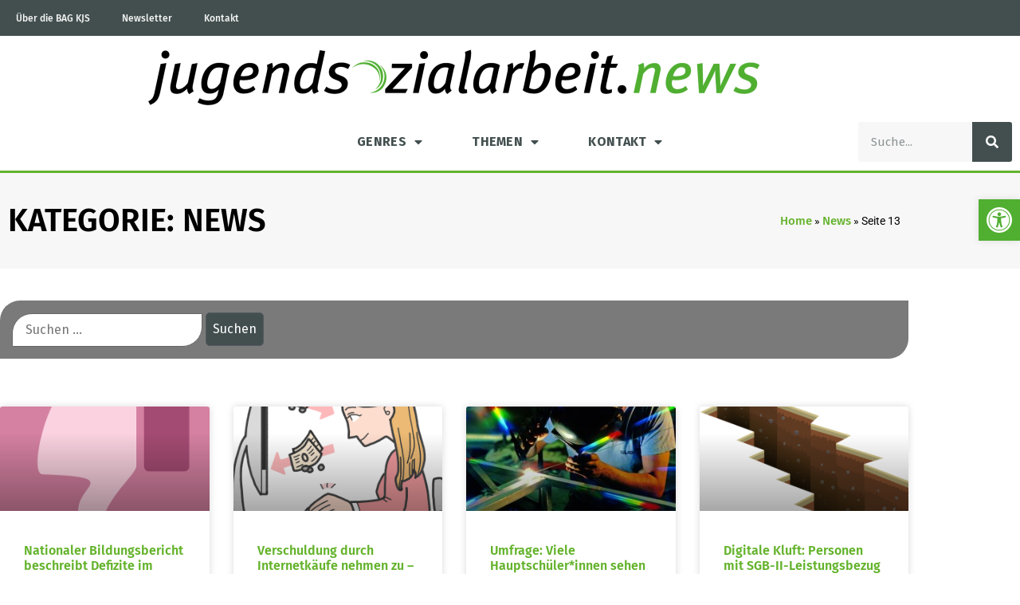

--- FILE ---
content_type: text/html; charset=UTF-8
request_url: https://jugendsozialarbeit.news/kategorie/news/page/13/
body_size: 127275
content:
<!doctype html>
<html lang="de">
<head>
	<meta charset="UTF-8">
	<meta name="viewport" content="width=device-width, initial-scale=1">
	<link rel="profile" href="https://gmpg.org/xfn/11">
	<meta name='robots' content='index, follow, max-image-preview:large, max-snippet:-1, max-video-preview:-1' />
<meta property="og:title" content="jugendsozialarbeit.news"/>
<meta property="og:description" content=""/>
<meta property="og:image:alt" content="Ein Kreis in der Farbe Altrose. Darauf ist das Symbol einer Hand mit nach unten gerichtetem Daumen abgebildet. Das symbolisiert eine negative Bewertung."/>
<meta property="og:image" content="https://jugendsozialarbeit.news/wp-content/uploads/2024/05/thumb-2398753_1280-e1716302175947.png"/>
<meta property="og:image:width" content="957" />
<meta property="og:image:height" content="731" />
<meta property="og:image:type" content="image/png" />
<meta property="og:type" content="article"/>
<meta property="og:article:published_time" content="2024-06-18 15:27:30"/>
<meta property="og:article:modified_time" content="2024-06-18 17:44:55"/>
<meta property="og:article:tag" content="Armut"/>
<meta property="og:article:tag" content="Ausbildung"/>
<meta property="og:article:tag" content="Bildung"/>
<meta property="og:article:tag" content="Chancengerechtigkeit"/>
<meta property="og:article:tag" content="Jugendberufshilfe"/>
<meta name="twitter:card" content="summary">
<meta name="twitter:title" content="jugendsozialarbeit.news"/>
<meta name="twitter:description" content=""/>
<meta name="twitter:image" content="https://jugendsozialarbeit.news/wp-content/uploads/2024/05/thumb-2398753_1280-e1716302175947.png"/>
<meta name="twitter:image:alt" content="Ein Kreis in der Farbe Altrose. Darauf ist das Symbol einer Hand mit nach unten gerichtetem Daumen abgebildet. Das symbolisiert eine negative Bewertung."/>

	<!-- This site is optimized with the Yoast SEO plugin v26.8 - https://yoast.com/product/yoast-seo-wordpress/ -->
	<title>News Archives - Seite 13 von 161 - jugendsozialarbeit.news</title>
	<link rel="canonical" href="https://jugendsozialarbeit.news/kategorie/news/page/13/" />
	<link rel="prev" href="https://jugendsozialarbeit.news/kategorie/news/page/12/" />
	<link rel="next" href="https://jugendsozialarbeit.news/kategorie/news/page/14/" />
	<meta property="og:url" content="https://jugendsozialarbeit.news/kategorie/news/" />
	<meta property="og:site_name" content="jugendsozialarbeit.news" />
	<script type="application/ld+json" class="yoast-schema-graph">{"@context":"https://schema.org","@graph":[{"@type":"CollectionPage","@id":"https://jugendsozialarbeit.news/kategorie/news/","url":"https://jugendsozialarbeit.news/kategorie/news/page/13/","name":"News Archives - Seite 13 von 161 - jugendsozialarbeit.news","isPartOf":{"@id":"https://jugendsozialarbeit.news/#website"},"primaryImageOfPage":{"@id":"https://jugendsozialarbeit.news/kategorie/news/page/13/#primaryimage"},"image":{"@id":"https://jugendsozialarbeit.news/kategorie/news/page/13/#primaryimage"},"thumbnailUrl":"https://jugendsozialarbeit.news/wp-content/uploads/2024/05/thumb-2398753_1280-e1716302175947.png","breadcrumb":{"@id":"https://jugendsozialarbeit.news/kategorie/news/page/13/#breadcrumb"},"inLanguage":"de"},{"@type":"ImageObject","inLanguage":"de","@id":"https://jugendsozialarbeit.news/kategorie/news/page/13/#primaryimage","url":"https://jugendsozialarbeit.news/wp-content/uploads/2024/05/thumb-2398753_1280-e1716302175947.png","contentUrl":"https://jugendsozialarbeit.news/wp-content/uploads/2024/05/thumb-2398753_1280-e1716302175947.png","width":957,"height":731,"caption":"Ein Kreis in der Farbe Altrose. Darauf ist das Symbol einer Hand mit nach unten gerichtetem Daumen abgebildet. Das symbolisiert eine negative Bewertung."},{"@type":"BreadcrumbList","@id":"https://jugendsozialarbeit.news/kategorie/news/page/13/#breadcrumb","itemListElement":[{"@type":"ListItem","position":1,"name":"Home","item":"https://jugendsozialarbeit.news/"},{"@type":"ListItem","position":2,"name":"News"}]},{"@type":"WebSite","@id":"https://jugendsozialarbeit.news/#website","url":"https://jugendsozialarbeit.news/","name":"jugendsozialarbeit.news","description":"","publisher":{"@id":"https://jugendsozialarbeit.news/#organization"},"potentialAction":[{"@type":"SearchAction","target":{"@type":"EntryPoint","urlTemplate":"https://jugendsozialarbeit.news/?s={search_term_string}"},"query-input":{"@type":"PropertyValueSpecification","valueRequired":true,"valueName":"search_term_string"}}],"inLanguage":"de"},{"@type":"Organization","@id":"https://jugendsozialarbeit.news/#organization","name":"jugendsozialarbeit.news","url":"https://jugendsozialarbeit.news/","logo":{"@type":"ImageObject","inLanguage":"de","@id":"https://jugendsozialarbeit.news/#/schema/logo/image/","url":"https://jugendsozialarbeit.news/wp-content/uploads/2017/11/cropped-KJS-Kreis-HKS65-1.png","contentUrl":"https://jugendsozialarbeit.news/wp-content/uploads/2017/11/cropped-KJS-Kreis-HKS65-1.png","width":800,"height":767,"caption":"jugendsozialarbeit.news"},"image":{"@id":"https://jugendsozialarbeit.news/#/schema/logo/image/"}}]}</script>
	<!-- / Yoast SEO plugin. -->


<link rel='dns-prefetch' href='//code.responsivevoice.org' />
<link rel='dns-prefetch' href='//stats.wp.com' />
<link rel='dns-prefetch' href='//www.googletagmanager.com' />
<link rel="alternate" type="application/rss+xml" title="jugendsozialarbeit.news &raquo; Feed" href="https://jugendsozialarbeit.news/feed/" />
<link rel="alternate" type="application/rss+xml" title="jugendsozialarbeit.news &raquo; Kommentar-Feed" href="https://jugendsozialarbeit.news/comments/feed/" />
<link rel="alternate" type="application/rss+xml" title="jugendsozialarbeit.news &raquo; Kategorie-Feed für News" href="https://jugendsozialarbeit.news/kategorie/news/feed/" />
<style id='wp-img-auto-sizes-contain-inline-css'>
img:is([sizes=auto i],[sizes^="auto," i]){contain-intrinsic-size:3000px 1500px}
/*# sourceURL=wp-img-auto-sizes-contain-inline-css */
</style>
<style id='wp-emoji-styles-inline-css'>

	img.wp-smiley, img.emoji {
		display: inline !important;
		border: none !important;
		box-shadow: none !important;
		height: 1em !important;
		width: 1em !important;
		margin: 0 0.07em !important;
		vertical-align: -0.1em !important;
		background: none !important;
		padding: 0 !important;
	}
/*# sourceURL=wp-emoji-styles-inline-css */
</style>
<link rel='stylesheet' id='wp-block-library-css' href='https://jugendsozialarbeit.news/wp-includes/css/dist/block-library/style.min.css?ver=6.9' media='all' />
<link rel='stylesheet' id='mediaelement-css' href='https://jugendsozialarbeit.news/wp-includes/js/mediaelement/mediaelementplayer-legacy.min.css?ver=4.2.17' media='all' />
<link rel='stylesheet' id='wp-mediaelement-css' href='https://jugendsozialarbeit.news/wp-includes/js/mediaelement/wp-mediaelement.min.css?ver=6.9' media='all' />
<style id='jetpack-sharing-buttons-style-inline-css'>
.jetpack-sharing-buttons__services-list{display:flex;flex-direction:row;flex-wrap:wrap;gap:0;list-style-type:none;margin:5px;padding:0}.jetpack-sharing-buttons__services-list.has-small-icon-size{font-size:12px}.jetpack-sharing-buttons__services-list.has-normal-icon-size{font-size:16px}.jetpack-sharing-buttons__services-list.has-large-icon-size{font-size:24px}.jetpack-sharing-buttons__services-list.has-huge-icon-size{font-size:36px}@media print{.jetpack-sharing-buttons__services-list{display:none!important}}.editor-styles-wrapper .wp-block-jetpack-sharing-buttons{gap:0;padding-inline-start:0}ul.jetpack-sharing-buttons__services-list.has-background{padding:1.25em 2.375em}
/*# sourceURL=https://jugendsozialarbeit.news/wp-content/plugins/jetpack/_inc/blocks/sharing-buttons/view.css */
</style>
<style id='global-styles-inline-css'>
:root{--wp--preset--aspect-ratio--square: 1;--wp--preset--aspect-ratio--4-3: 4/3;--wp--preset--aspect-ratio--3-4: 3/4;--wp--preset--aspect-ratio--3-2: 3/2;--wp--preset--aspect-ratio--2-3: 2/3;--wp--preset--aspect-ratio--16-9: 16/9;--wp--preset--aspect-ratio--9-16: 9/16;--wp--preset--color--black: #000000;--wp--preset--color--cyan-bluish-gray: #abb8c3;--wp--preset--color--white: #ffffff;--wp--preset--color--pale-pink: #f78da7;--wp--preset--color--vivid-red: #cf2e2e;--wp--preset--color--luminous-vivid-orange: #ff6900;--wp--preset--color--luminous-vivid-amber: #fcb900;--wp--preset--color--light-green-cyan: #7bdcb5;--wp--preset--color--vivid-green-cyan: #00d084;--wp--preset--color--pale-cyan-blue: #8ed1fc;--wp--preset--color--vivid-cyan-blue: #0693e3;--wp--preset--color--vivid-purple: #9b51e0;--wp--preset--gradient--vivid-cyan-blue-to-vivid-purple: linear-gradient(135deg,rgb(6,147,227) 0%,rgb(155,81,224) 100%);--wp--preset--gradient--light-green-cyan-to-vivid-green-cyan: linear-gradient(135deg,rgb(122,220,180) 0%,rgb(0,208,130) 100%);--wp--preset--gradient--luminous-vivid-amber-to-luminous-vivid-orange: linear-gradient(135deg,rgb(252,185,0) 0%,rgb(255,105,0) 100%);--wp--preset--gradient--luminous-vivid-orange-to-vivid-red: linear-gradient(135deg,rgb(255,105,0) 0%,rgb(207,46,46) 100%);--wp--preset--gradient--very-light-gray-to-cyan-bluish-gray: linear-gradient(135deg,rgb(238,238,238) 0%,rgb(169,184,195) 100%);--wp--preset--gradient--cool-to-warm-spectrum: linear-gradient(135deg,rgb(74,234,220) 0%,rgb(151,120,209) 20%,rgb(207,42,186) 40%,rgb(238,44,130) 60%,rgb(251,105,98) 80%,rgb(254,248,76) 100%);--wp--preset--gradient--blush-light-purple: linear-gradient(135deg,rgb(255,206,236) 0%,rgb(152,150,240) 100%);--wp--preset--gradient--blush-bordeaux: linear-gradient(135deg,rgb(254,205,165) 0%,rgb(254,45,45) 50%,rgb(107,0,62) 100%);--wp--preset--gradient--luminous-dusk: linear-gradient(135deg,rgb(255,203,112) 0%,rgb(199,81,192) 50%,rgb(65,88,208) 100%);--wp--preset--gradient--pale-ocean: linear-gradient(135deg,rgb(255,245,203) 0%,rgb(182,227,212) 50%,rgb(51,167,181) 100%);--wp--preset--gradient--electric-grass: linear-gradient(135deg,rgb(202,248,128) 0%,rgb(113,206,126) 100%);--wp--preset--gradient--midnight: linear-gradient(135deg,rgb(2,3,129) 0%,rgb(40,116,252) 100%);--wp--preset--font-size--small: 13px;--wp--preset--font-size--medium: 20px;--wp--preset--font-size--large: 36px;--wp--preset--font-size--x-large: 42px;--wp--preset--spacing--20: 0.44rem;--wp--preset--spacing--30: 0.67rem;--wp--preset--spacing--40: 1rem;--wp--preset--spacing--50: 1.5rem;--wp--preset--spacing--60: 2.25rem;--wp--preset--spacing--70: 3.38rem;--wp--preset--spacing--80: 5.06rem;--wp--preset--shadow--natural: 6px 6px 9px rgba(0, 0, 0, 0.2);--wp--preset--shadow--deep: 12px 12px 50px rgba(0, 0, 0, 0.4);--wp--preset--shadow--sharp: 6px 6px 0px rgba(0, 0, 0, 0.2);--wp--preset--shadow--outlined: 6px 6px 0px -3px rgb(255, 255, 255), 6px 6px rgb(0, 0, 0);--wp--preset--shadow--crisp: 6px 6px 0px rgb(0, 0, 0);}:root { --wp--style--global--content-size: 800px;--wp--style--global--wide-size: 1200px; }:where(body) { margin: 0; }.wp-site-blocks > .alignleft { float: left; margin-right: 2em; }.wp-site-blocks > .alignright { float: right; margin-left: 2em; }.wp-site-blocks > .aligncenter { justify-content: center; margin-left: auto; margin-right: auto; }:where(.wp-site-blocks) > * { margin-block-start: 24px; margin-block-end: 0; }:where(.wp-site-blocks) > :first-child { margin-block-start: 0; }:where(.wp-site-blocks) > :last-child { margin-block-end: 0; }:root { --wp--style--block-gap: 24px; }:root :where(.is-layout-flow) > :first-child{margin-block-start: 0;}:root :where(.is-layout-flow) > :last-child{margin-block-end: 0;}:root :where(.is-layout-flow) > *{margin-block-start: 24px;margin-block-end: 0;}:root :where(.is-layout-constrained) > :first-child{margin-block-start: 0;}:root :where(.is-layout-constrained) > :last-child{margin-block-end: 0;}:root :where(.is-layout-constrained) > *{margin-block-start: 24px;margin-block-end: 0;}:root :where(.is-layout-flex){gap: 24px;}:root :where(.is-layout-grid){gap: 24px;}.is-layout-flow > .alignleft{float: left;margin-inline-start: 0;margin-inline-end: 2em;}.is-layout-flow > .alignright{float: right;margin-inline-start: 2em;margin-inline-end: 0;}.is-layout-flow > .aligncenter{margin-left: auto !important;margin-right: auto !important;}.is-layout-constrained > .alignleft{float: left;margin-inline-start: 0;margin-inline-end: 2em;}.is-layout-constrained > .alignright{float: right;margin-inline-start: 2em;margin-inline-end: 0;}.is-layout-constrained > .aligncenter{margin-left: auto !important;margin-right: auto !important;}.is-layout-constrained > :where(:not(.alignleft):not(.alignright):not(.alignfull)){max-width: var(--wp--style--global--content-size);margin-left: auto !important;margin-right: auto !important;}.is-layout-constrained > .alignwide{max-width: var(--wp--style--global--wide-size);}body .is-layout-flex{display: flex;}.is-layout-flex{flex-wrap: wrap;align-items: center;}.is-layout-flex > :is(*, div){margin: 0;}body .is-layout-grid{display: grid;}.is-layout-grid > :is(*, div){margin: 0;}body{padding-top: 0px;padding-right: 0px;padding-bottom: 0px;padding-left: 0px;}a:where(:not(.wp-element-button)){text-decoration: underline;}:root :where(.wp-element-button, .wp-block-button__link){background-color: #32373c;border-width: 0;color: #fff;font-family: inherit;font-size: inherit;font-style: inherit;font-weight: inherit;letter-spacing: inherit;line-height: inherit;padding-top: calc(0.667em + 2px);padding-right: calc(1.333em + 2px);padding-bottom: calc(0.667em + 2px);padding-left: calc(1.333em + 2px);text-decoration: none;text-transform: inherit;}.has-black-color{color: var(--wp--preset--color--black) !important;}.has-cyan-bluish-gray-color{color: var(--wp--preset--color--cyan-bluish-gray) !important;}.has-white-color{color: var(--wp--preset--color--white) !important;}.has-pale-pink-color{color: var(--wp--preset--color--pale-pink) !important;}.has-vivid-red-color{color: var(--wp--preset--color--vivid-red) !important;}.has-luminous-vivid-orange-color{color: var(--wp--preset--color--luminous-vivid-orange) !important;}.has-luminous-vivid-amber-color{color: var(--wp--preset--color--luminous-vivid-amber) !important;}.has-light-green-cyan-color{color: var(--wp--preset--color--light-green-cyan) !important;}.has-vivid-green-cyan-color{color: var(--wp--preset--color--vivid-green-cyan) !important;}.has-pale-cyan-blue-color{color: var(--wp--preset--color--pale-cyan-blue) !important;}.has-vivid-cyan-blue-color{color: var(--wp--preset--color--vivid-cyan-blue) !important;}.has-vivid-purple-color{color: var(--wp--preset--color--vivid-purple) !important;}.has-black-background-color{background-color: var(--wp--preset--color--black) !important;}.has-cyan-bluish-gray-background-color{background-color: var(--wp--preset--color--cyan-bluish-gray) !important;}.has-white-background-color{background-color: var(--wp--preset--color--white) !important;}.has-pale-pink-background-color{background-color: var(--wp--preset--color--pale-pink) !important;}.has-vivid-red-background-color{background-color: var(--wp--preset--color--vivid-red) !important;}.has-luminous-vivid-orange-background-color{background-color: var(--wp--preset--color--luminous-vivid-orange) !important;}.has-luminous-vivid-amber-background-color{background-color: var(--wp--preset--color--luminous-vivid-amber) !important;}.has-light-green-cyan-background-color{background-color: var(--wp--preset--color--light-green-cyan) !important;}.has-vivid-green-cyan-background-color{background-color: var(--wp--preset--color--vivid-green-cyan) !important;}.has-pale-cyan-blue-background-color{background-color: var(--wp--preset--color--pale-cyan-blue) !important;}.has-vivid-cyan-blue-background-color{background-color: var(--wp--preset--color--vivid-cyan-blue) !important;}.has-vivid-purple-background-color{background-color: var(--wp--preset--color--vivid-purple) !important;}.has-black-border-color{border-color: var(--wp--preset--color--black) !important;}.has-cyan-bluish-gray-border-color{border-color: var(--wp--preset--color--cyan-bluish-gray) !important;}.has-white-border-color{border-color: var(--wp--preset--color--white) !important;}.has-pale-pink-border-color{border-color: var(--wp--preset--color--pale-pink) !important;}.has-vivid-red-border-color{border-color: var(--wp--preset--color--vivid-red) !important;}.has-luminous-vivid-orange-border-color{border-color: var(--wp--preset--color--luminous-vivid-orange) !important;}.has-luminous-vivid-amber-border-color{border-color: var(--wp--preset--color--luminous-vivid-amber) !important;}.has-light-green-cyan-border-color{border-color: var(--wp--preset--color--light-green-cyan) !important;}.has-vivid-green-cyan-border-color{border-color: var(--wp--preset--color--vivid-green-cyan) !important;}.has-pale-cyan-blue-border-color{border-color: var(--wp--preset--color--pale-cyan-blue) !important;}.has-vivid-cyan-blue-border-color{border-color: var(--wp--preset--color--vivid-cyan-blue) !important;}.has-vivid-purple-border-color{border-color: var(--wp--preset--color--vivid-purple) !important;}.has-vivid-cyan-blue-to-vivid-purple-gradient-background{background: var(--wp--preset--gradient--vivid-cyan-blue-to-vivid-purple) !important;}.has-light-green-cyan-to-vivid-green-cyan-gradient-background{background: var(--wp--preset--gradient--light-green-cyan-to-vivid-green-cyan) !important;}.has-luminous-vivid-amber-to-luminous-vivid-orange-gradient-background{background: var(--wp--preset--gradient--luminous-vivid-amber-to-luminous-vivid-orange) !important;}.has-luminous-vivid-orange-to-vivid-red-gradient-background{background: var(--wp--preset--gradient--luminous-vivid-orange-to-vivid-red) !important;}.has-very-light-gray-to-cyan-bluish-gray-gradient-background{background: var(--wp--preset--gradient--very-light-gray-to-cyan-bluish-gray) !important;}.has-cool-to-warm-spectrum-gradient-background{background: var(--wp--preset--gradient--cool-to-warm-spectrum) !important;}.has-blush-light-purple-gradient-background{background: var(--wp--preset--gradient--blush-light-purple) !important;}.has-blush-bordeaux-gradient-background{background: var(--wp--preset--gradient--blush-bordeaux) !important;}.has-luminous-dusk-gradient-background{background: var(--wp--preset--gradient--luminous-dusk) !important;}.has-pale-ocean-gradient-background{background: var(--wp--preset--gradient--pale-ocean) !important;}.has-electric-grass-gradient-background{background: var(--wp--preset--gradient--electric-grass) !important;}.has-midnight-gradient-background{background: var(--wp--preset--gradient--midnight) !important;}.has-small-font-size{font-size: var(--wp--preset--font-size--small) !important;}.has-medium-font-size{font-size: var(--wp--preset--font-size--medium) !important;}.has-large-font-size{font-size: var(--wp--preset--font-size--large) !important;}.has-x-large-font-size{font-size: var(--wp--preset--font-size--x-large) !important;}
:root :where(.wp-block-pullquote){font-size: 1.5em;line-height: 1.6;}
/*# sourceURL=global-styles-inline-css */
</style>
<link rel='stylesheet' id='contact-form-7-css' href='https://jugendsozialarbeit.news/wp-content/plugins/contact-form-7/includes/css/styles.css?ver=6.1.4' media='all' />
<link rel='stylesheet' id='rv-style-css' href='https://jugendsozialarbeit.news/wp-content/plugins/responsivevoice-text-to-speech/includes/css/responsivevoice.css?ver=6.9' media='all' />
<link rel='stylesheet' id='wpa-style-css' href='https://jugendsozialarbeit.news/wp-content/plugins/wp-accessibility/css/wpa-style.css?ver=2.3.0' media='all' />
<style id='wpa-style-inline-css'>
:root { --admin-bar-top : 7px; }
/*# sourceURL=wpa-style-inline-css */
</style>
<link rel='stylesheet' id='pojo-a11y-css' href='https://jugendsozialarbeit.news/wp-content/plugins/pojo-accessibility/modules/legacy/assets/css/style.min.css?ver=1.0.0' media='all' />
<link rel='stylesheet' id='hello-elementor-css' href='https://jugendsozialarbeit.news/wp-content/themes/hello-elementor/assets/css/reset.css?ver=3.4.6' media='all' />
<link rel='stylesheet' id='hello-elementor-theme-style-css' href='https://jugendsozialarbeit.news/wp-content/themes/hello-elementor/assets/css/theme.css?ver=3.4.6' media='all' />
<link rel='stylesheet' id='hello-elementor-header-footer-css' href='https://jugendsozialarbeit.news/wp-content/themes/hello-elementor/assets/css/header-footer.css?ver=3.4.6' media='all' />
<link rel='stylesheet' id='elementor-frontend-css' href='https://jugendsozialarbeit.news/wp-content/plugins/elementor/assets/css/frontend.min.css?ver=3.34.2' media='all' />
<link rel='stylesheet' id='widget-nav-menu-css' href='https://jugendsozialarbeit.news/wp-content/plugins/elementor-pro/assets/css/widget-nav-menu.min.css?ver=3.34.2' media='all' />
<link rel='stylesheet' id='widget-image-css' href='https://jugendsozialarbeit.news/wp-content/plugins/elementor/assets/css/widget-image.min.css?ver=3.34.2' media='all' />
<link rel='stylesheet' id='widget-search-form-css' href='https://jugendsozialarbeit.news/wp-content/plugins/elementor-pro/assets/css/widget-search-form.min.css?ver=3.34.2' media='all' />
<link rel='stylesheet' id='elementor-icons-shared-0-css' href='https://jugendsozialarbeit.news/wp-content/plugins/elementor/assets/lib/font-awesome/css/fontawesome.min.css?ver=5.15.3' media='all' />
<link rel='stylesheet' id='elementor-icons-fa-solid-css' href='https://jugendsozialarbeit.news/wp-content/plugins/elementor/assets/lib/font-awesome/css/solid.min.css?ver=5.15.3' media='all' />
<link rel='stylesheet' id='e-sticky-css' href='https://jugendsozialarbeit.news/wp-content/plugins/elementor-pro/assets/css/modules/sticky.min.css?ver=3.34.2' media='all' />
<link rel='stylesheet' id='swiper-css' href='https://jugendsozialarbeit.news/wp-content/plugins/elementor/assets/lib/swiper/v8/css/swiper.min.css?ver=8.4.5' media='all' />
<link rel='stylesheet' id='e-swiper-css' href='https://jugendsozialarbeit.news/wp-content/plugins/elementor/assets/css/conditionals/e-swiper.min.css?ver=3.34.2' media='all' />
<link rel='stylesheet' id='widget-heading-css' href='https://jugendsozialarbeit.news/wp-content/plugins/elementor/assets/css/widget-heading.min.css?ver=3.34.2' media='all' />
<link rel='stylesheet' id='widget-breadcrumbs-css' href='https://jugendsozialarbeit.news/wp-content/plugins/elementor-pro/assets/css/widget-breadcrumbs.min.css?ver=3.34.2' media='all' />
<link rel='stylesheet' id='widget-posts-css' href='https://jugendsozialarbeit.news/wp-content/plugins/elementor-pro/assets/css/widget-posts.min.css?ver=3.34.2' media='all' />
<link rel='stylesheet' id='elementor-icons-css' href='https://jugendsozialarbeit.news/wp-content/plugins/elementor/assets/lib/eicons/css/elementor-icons.min.css?ver=5.46.0' media='all' />
<link rel='stylesheet' id='elementor-post-31796-css' href='https://jugendsozialarbeit.news/wp-content/uploads/elementor/css/post-31796.css?ver=1769328413' media='all' />
<link rel='stylesheet' id='namogo-icons-css' href='https://jugendsozialarbeit.news/wp-content/plugins/elementor-extras/assets/lib/nicons/css/nicons.css?ver=2.2.52' media='all' />
<link rel='stylesheet' id='elementor-extras-frontend-css' href='https://jugendsozialarbeit.news/wp-content/plugins/elementor-extras/assets/css/frontend.min.css?ver=2.2.52' media='all' />
<link rel='stylesheet' id='elementor-post-32307-css' href='https://jugendsozialarbeit.news/wp-content/uploads/elementor/css/post-32307.css?ver=1769328413' media='all' />
<link rel='stylesheet' id='elementor-post-31807-css' href='https://jugendsozialarbeit.news/wp-content/uploads/elementor/css/post-31807.css?ver=1769328413' media='all' />
<link rel='stylesheet' id='elementor-post-32366-css' href='https://jugendsozialarbeit.news/wp-content/uploads/elementor/css/post-32366.css?ver=1769328478' media='all' />
<link rel='stylesheet' id='borlabs-cookie-custom-css' href='https://jugendsozialarbeit.news/wp-content/cache/borlabs-cookie/1/borlabs-cookie-1-de.css?ver=3.0.0.13-20' media='all' />
<link rel='stylesheet' id='elementor-gf-local-roboto-css' href='https://jugendsozialarbeit.news/wp-content/uploads/elementor/google-fonts/css/roboto.css?ver=1742241972' media='all' />
<script src="https://code.responsivevoice.org/responsivevoice.js" id="responsive-voice-js"></script>
<script src="https://jugendsozialarbeit.news/wp-includes/js/jquery/jquery.min.js?ver=3.7.1" id="jquery-core-js"></script>
<script src="https://jugendsozialarbeit.news/wp-includes/js/jquery/jquery-migrate.min.js?ver=3.4.1" id="jquery-migrate-js"></script>
<script data-no-minify='1' src="https://jugendsozialarbeit.news/wp-content/cache/borlabs-cookie/1/borlabs-cookie-config-de.json.js?ver=3.0.0.13-8" id="borlabs-cookie-config-js"></script>
<link rel="https://api.w.org/" href="https://jugendsozialarbeit.news/wp-json/" /><link rel="alternate" title="JSON" type="application/json" href="https://jugendsozialarbeit.news/wp-json/wp/v2/categories/603" /><link rel="EditURI" type="application/rsd+xml" title="RSD" href="https://jugendsozialarbeit.news/xmlrpc.php?rsd" />
<meta name="generator" content="WordPress 6.9" />
<meta name="generator" content="Site Kit by Google 1.170.0" /><script type="text/javascript">//<![CDATA[
  function external_links_in_new_windows_loop() {
    if (!document.links) {
      document.links = document.getElementsByTagName('a');
    }
    var change_link = false;
    var force = '';
    var ignore = '';

    for (var t=0; t<document.links.length; t++) {
      var all_links = document.links[t];
      change_link = false;
      
      if(document.links[t].hasAttribute('onClick') == false) {
        // forced if the address starts with http (or also https), but does not link to the current domain
        if(all_links.href.search(/^http/) != -1 && all_links.href.search('jugendsozialarbeit.news') == -1 && all_links.href.search(/^#/) == -1) {
          // console.log('Changed ' + all_links.href);
          change_link = true;
        }
          
        if(force != '' && all_links.href.search(force) != -1) {
          // forced
          // console.log('force ' + all_links.href);
          change_link = true;
        }
        
        if(ignore != '' && all_links.href.search(ignore) != -1) {
          // console.log('ignore ' + all_links.href);
          // ignored
          change_link = false;
        }

        if(change_link == true) {
          // console.log('Changed ' + all_links.href);
          document.links[t].setAttribute('onClick', 'javascript:window.open(\'' + all_links.href.replace(/'/g, '') + '\', \'_blank\', \'noopener\'); return false;');
          document.links[t].removeAttribute('target');
        }
      }
    }
  }
  
  // Load
  function external_links_in_new_windows_load(func)
  {  
    var oldonload = window.onload;
    if (typeof window.onload != 'function'){
      window.onload = func;
    } else {
      window.onload = function(){
        oldonload();
        func();
      }
    }
  }

  external_links_in_new_windows_load(external_links_in_new_windows_loop);
  //]]></script>

	<style>img#wpstats{display:none}</style>
		<style type="text/css">
#pojo-a11y-toolbar .pojo-a11y-toolbar-toggle a{ background-color: #50af31;	color: #ffffff;}
#pojo-a11y-toolbar .pojo-a11y-toolbar-overlay, #pojo-a11y-toolbar .pojo-a11y-toolbar-overlay ul.pojo-a11y-toolbar-items.pojo-a11y-links{ border-color: #50af31;}
body.pojo-a11y-focusable a:focus{ outline-style: double !important;	outline-width: 2px !important;	outline-color: #50af31 !important;}
#pojo-a11y-toolbar{ top: 250px !important;}
#pojo-a11y-toolbar .pojo-a11y-toolbar-overlay{ background-color: #ffffff;}
#pojo-a11y-toolbar .pojo-a11y-toolbar-overlay ul.pojo-a11y-toolbar-items li.pojo-a11y-toolbar-item a, #pojo-a11y-toolbar .pojo-a11y-toolbar-overlay p.pojo-a11y-toolbar-title{ color: #333333;}
#pojo-a11y-toolbar .pojo-a11y-toolbar-overlay ul.pojo-a11y-toolbar-items li.pojo-a11y-toolbar-item a.active{ background-color: #50af31;	color: #ffffff;}
@media (max-width: 767px) { #pojo-a11y-toolbar { top: 100px !important; } }</style><meta name="generator" content="Elementor 3.34.2; features: additional_custom_breakpoints; settings: css_print_method-external, google_font-enabled, font_display-auto">
			<style>
				.e-con.e-parent:nth-of-type(n+4):not(.e-lazyloaded):not(.e-no-lazyload),
				.e-con.e-parent:nth-of-type(n+4):not(.e-lazyloaded):not(.e-no-lazyload) * {
					background-image: none !important;
				}
				@media screen and (max-height: 1024px) {
					.e-con.e-parent:nth-of-type(n+3):not(.e-lazyloaded):not(.e-no-lazyload),
					.e-con.e-parent:nth-of-type(n+3):not(.e-lazyloaded):not(.e-no-lazyload) * {
						background-image: none !important;
					}
				}
				@media screen and (max-height: 640px) {
					.e-con.e-parent:nth-of-type(n+2):not(.e-lazyloaded):not(.e-no-lazyload),
					.e-con.e-parent:nth-of-type(n+2):not(.e-lazyloaded):not(.e-no-lazyload) * {
						background-image: none !important;
					}
				}
			</style>
			<link rel="icon" href="https://jugendsozialarbeit.news/wp-content/uploads/2017/11/cropped-KJS-Kreis-HKS65-32x32.png" sizes="32x32" />
<link rel="icon" href="https://jugendsozialarbeit.news/wp-content/uploads/2017/11/cropped-KJS-Kreis-HKS65-192x192.png" sizes="192x192" />
<link rel="apple-touch-icon" href="https://jugendsozialarbeit.news/wp-content/uploads/2017/11/cropped-KJS-Kreis-HKS65-180x180.png" />
<meta name="msapplication-TileImage" content="https://jugendsozialarbeit.news/wp-content/uploads/2017/11/cropped-KJS-Kreis-HKS65-270x270.png" />
</head>
<body data-rsssl=1 class="archive paged category category-news category-603 wp-custom-logo wp-embed-responsive paged-13 category-paged-13 wp-theme-hello-elementor hello-elementor-default elementor-page-32366 elementor-default elementor-template-full-width elementor-kit-31796">


<a class="skip-link screen-reader-text" href="#content">Zum Inhalt springen</a>

		<header data-elementor-type="header" data-elementor-id="32307" class="elementor elementor-32307 elementor-location-header" data-elementor-post-type="elementor_library">
					<section class="elementor-section elementor-top-section elementor-element elementor-element-7f36f211 elementor-section-height-min-height elementor-section-content-middle elementor-section-boxed elementor-section-height-default elementor-section-items-middle" data-id="7f36f211" data-element_type="section" data-settings="{&quot;background_background&quot;:&quot;classic&quot;}">
						<div class="elementor-container elementor-column-gap-no">
					<div class="elementor-column elementor-col-50 elementor-top-column elementor-element elementor-element-71b5871c" data-id="71b5871c" data-element_type="column">
			<div class="elementor-widget-wrap elementor-element-populated">
						<div class="elementor-element elementor-element-5bd41e3b elementor-nav-menu--dropdown-tablet elementor-nav-menu__text-align-aside elementor-nav-menu--toggle elementor-nav-menu--burger elementor-widget elementor-widget-nav-menu" data-id="5bd41e3b" data-element_type="widget" data-settings="{&quot;layout&quot;:&quot;horizontal&quot;,&quot;submenu_icon&quot;:{&quot;value&quot;:&quot;&lt;i class=\&quot;fas fa-caret-down\&quot; aria-hidden=\&quot;true\&quot;&gt;&lt;\/i&gt;&quot;,&quot;library&quot;:&quot;fa-solid&quot;},&quot;toggle&quot;:&quot;burger&quot;}" data-widget_type="nav-menu.default">
				<div class="elementor-widget-container">
								<nav aria-label="Menü" class="elementor-nav-menu--main elementor-nav-menu__container elementor-nav-menu--layout-horizontal e--pointer-none">
				<ul id="menu-1-5bd41e3b" class="elementor-nav-menu"><li class="menu-item menu-item-type-custom menu-item-object-custom menu-item-8911"><a href="http://www.bagkjs.de" class="elementor-item">Über die BAG KJS</a></li>
<li class="menu-item menu-item-type-post_type menu-item-object-page menu-item-148"><a href="https://jugendsozialarbeit.news/newsletter/" class="elementor-item">Newsletter</a></li>
<li class="menu-item menu-item-type-post_type menu-item-object-page menu-item-150"><a href="https://jugendsozialarbeit.news/kontakt/" class="elementor-item">Kontakt</a></li>
</ul>			</nav>
					<div class="elementor-menu-toggle" role="button" tabindex="0" aria-label="Menü Umschalter" aria-expanded="false">
			<i aria-hidden="true" role="presentation" class="elementor-menu-toggle__icon--open eicon-menu-bar"></i><i aria-hidden="true" role="presentation" class="elementor-menu-toggle__icon--close eicon-close"></i>		</div>
					<nav class="elementor-nav-menu--dropdown elementor-nav-menu__container" aria-hidden="true">
				<ul id="menu-2-5bd41e3b" class="elementor-nav-menu"><li class="menu-item menu-item-type-custom menu-item-object-custom menu-item-8911"><a href="http://www.bagkjs.de" class="elementor-item" tabindex="-1">Über die BAG KJS</a></li>
<li class="menu-item menu-item-type-post_type menu-item-object-page menu-item-148"><a href="https://jugendsozialarbeit.news/newsletter/" class="elementor-item" tabindex="-1">Newsletter</a></li>
<li class="menu-item menu-item-type-post_type menu-item-object-page menu-item-150"><a href="https://jugendsozialarbeit.news/kontakt/" class="elementor-item" tabindex="-1">Kontakt</a></li>
</ul>			</nav>
						</div>
				</div>
					</div>
		</div>
				<div class="elementor-column elementor-col-50 elementor-top-column elementor-element elementor-element-909d86a" data-id="909d86a" data-element_type="column">
			<div class="elementor-widget-wrap">
							</div>
		</div>
					</div>
		</section>
				<section class="elementor-section elementor-top-section elementor-element elementor-element-5461fee8 elementor-section-boxed elementor-section-height-default elementor-section-height-default" data-id="5461fee8" data-element_type="section">
						<div class="elementor-container elementor-column-gap-default">
					<div class="elementor-column elementor-col-100 elementor-top-column elementor-element elementor-element-63b9fc93" data-id="63b9fc93" data-element_type="column">
			<div class="elementor-widget-wrap elementor-element-populated">
						<div class="elementor-element elementor-element-76345445 elementor-widget elementor-widget-image" data-id="76345445" data-element_type="widget" data-widget_type="image.default">
				<div class="elementor-widget-container">
																<a href="https://jugendsozialarbeit.news">
							<img fetchpriority="high" width="768" height="77" src="https://jugendsozialarbeit.news/wp-content/uploads/2020/08/jugendsozialarbeit.news_-768x77.png" class="attachment-medium_large size-medium_large wp-image-32306" alt="" srcset="https://jugendsozialarbeit.news/wp-content/uploads/2020/08/jugendsozialarbeit.news_-768x77.png 768w, https://jugendsozialarbeit.news/wp-content/uploads/2020/08/jugendsozialarbeit.news_-300x30.png 300w, https://jugendsozialarbeit.news/wp-content/uploads/2020/08/jugendsozialarbeit.news_-1024x103.png 1024w, https://jugendsozialarbeit.news/wp-content/uploads/2020/08/jugendsozialarbeit.news_-1536x155.png 1536w, https://jugendsozialarbeit.news/wp-content/uploads/2020/08/jugendsozialarbeit.news_-2048x206.png 2048w, https://jugendsozialarbeit.news/wp-content/uploads/2020/08/jugendsozialarbeit.news_-1320x133.png 1320w" sizes="(max-width: 768px) 100vw, 768px" />								</a>
															</div>
				</div>
					</div>
		</div>
					</div>
		</section>
				<section class="elementor-section elementor-top-section elementor-element elementor-element-327c6f91 elementor-section-content-middle elementor-section-full_width elementor-section-height-default elementor-section-height-default" data-id="327c6f91" data-element_type="section" data-settings="{&quot;background_background&quot;:&quot;classic&quot;,&quot;sticky&quot;:&quot;top&quot;,&quot;sticky_on&quot;:[&quot;desktop&quot;,&quot;tablet&quot;,&quot;mobile&quot;],&quot;sticky_offset&quot;:0,&quot;sticky_effects_offset&quot;:0,&quot;sticky_anchor_link_offset&quot;:0}">
						<div class="elementor-container elementor-column-gap-default">
					<div class="elementor-column elementor-col-16 elementor-top-column elementor-element elementor-element-36eff29c" data-id="36eff29c" data-element_type="column">
			<div class="elementor-widget-wrap">
							</div>
		</div>
				<div class="elementor-column elementor-col-66 elementor-top-column elementor-element elementor-element-69f851a5" data-id="69f851a5" data-element_type="column">
			<div class="elementor-widget-wrap elementor-element-populated">
						<div class="elementor-element elementor-element-28bfa2f2 elementor-nav-menu--stretch elementor-nav-menu__align-center elementor-nav-menu--dropdown-tablet elementor-nav-menu__text-align-aside elementor-nav-menu--toggle elementor-nav-menu--burger elementor-widget elementor-widget-nav-menu" data-id="28bfa2f2" data-element_type="widget" data-settings="{&quot;full_width&quot;:&quot;stretch&quot;,&quot;layout&quot;:&quot;horizontal&quot;,&quot;submenu_icon&quot;:{&quot;value&quot;:&quot;&lt;i class=\&quot;fas fa-caret-down\&quot; aria-hidden=\&quot;true\&quot;&gt;&lt;\/i&gt;&quot;,&quot;library&quot;:&quot;fa-solid&quot;},&quot;toggle&quot;:&quot;burger&quot;}" data-widget_type="nav-menu.default">
				<div class="elementor-widget-container">
								<nav aria-label="Menü" class="elementor-nav-menu--main elementor-nav-menu__container elementor-nav-menu--layout-horizontal e--pointer-background e--animation-none">
				<ul id="menu-1-28bfa2f2" class="elementor-nav-menu"><li class="menu-item menu-item-type-custom menu-item-object-custom current-menu-ancestor current-menu-parent menu-item-has-children menu-item-32310"><a href="#" class="elementor-item elementor-item-anchor">Genres</a>
<ul class="sub-menu elementor-nav-menu--dropdown">
	<li class="menu-item menu-item-type-taxonomy menu-item-object-category current-menu-item menu-item-32316"><a href="https://jugendsozialarbeit.news/kategorie/news/" aria-current="page" class="elementor-sub-item elementor-item-active">News</a></li>
	<li class="menu-item menu-item-type-taxonomy menu-item-object-category menu-item-32317"><a href="https://jugendsozialarbeit.news/kategorie/meinung/" class="elementor-sub-item">Meinung</a></li>
	<li class="menu-item menu-item-type-taxonomy menu-item-object-category menu-item-32318"><a href="https://jugendsozialarbeit.news/kategorie/literaturtipp/" class="elementor-sub-item">Literaturtipps</a></li>
</ul>
</li>
<li class="menu-item menu-item-type-custom menu-item-object-custom menu-item-has-children menu-item-32311"><a href="#" class="elementor-item elementor-item-anchor">Themen</a>
<ul class="sub-menu elementor-nav-menu--dropdown">
	<li class="menu-item menu-item-type-taxonomy menu-item-object-category menu-item-32321"><a href="https://jugendsozialarbeit.news/kategorie/themen/arbeit/" class="elementor-sub-item">Arbeit</a></li>
	<li class="menu-item menu-item-type-taxonomy menu-item-object-category menu-item-32322"><a href="https://jugendsozialarbeit.news/kategorie/themen/bildung/" class="elementor-sub-item">Bildung</a></li>
	<li class="menu-item menu-item-type-taxonomy menu-item-object-category menu-item-47411"><a href="https://jugendsozialarbeit.news/kategorie/themen/europa/" class="elementor-sub-item">Europa</a></li>
	<li class="menu-item menu-item-type-taxonomy menu-item-object-category menu-item-32320"><a href="https://jugendsozialarbeit.news/kategorie/themen/gesellschaft/" class="elementor-sub-item">Gesellschaft</a></li>
	<li class="menu-item menu-item-type-taxonomy menu-item-object-category menu-item-32323"><a href="https://jugendsozialarbeit.news/kategorie/themen/jugendarmut/" class="elementor-sub-item">Jugendarmut</a></li>
	<li class="menu-item menu-item-type-taxonomy menu-item-object-category menu-item-32324"><a href="https://jugendsozialarbeit.news/kategorie/themen/lebenslagen/" class="elementor-sub-item">Lebenslagen</a></li>
	<li class="menu-item menu-item-type-taxonomy menu-item-object-category menu-item-32325"><a href="https://jugendsozialarbeit.news/kategorie/themen/wissenschaft/" class="elementor-sub-item">Wissenschaft</a></li>
	<li class="menu-item menu-item-type-taxonomy menu-item-object-category menu-item-32326"><a href="https://jugendsozialarbeit.news/kategorie/themen/wohnen/" class="elementor-sub-item">Wohnen</a></li>
</ul>
</li>
<li class="menu-item menu-item-type-post_type menu-item-object-page menu-item-has-children menu-item-32312"><a href="https://jugendsozialarbeit.news/kontakt/" class="elementor-item">Kontakt</a>
<ul class="sub-menu elementor-nav-menu--dropdown">
	<li class="menu-item menu-item-type-post_type menu-item-object-page menu-item-47417"><a href="https://jugendsozialarbeit.news/newsletter/" class="elementor-sub-item">Newsletter</a></li>
	<li class="menu-item menu-item-type-post_type menu-item-object-page menu-item-32314"><a href="https://jugendsozialarbeit.news/impressum/" class="elementor-sub-item">Impressum</a></li>
	<li class="menu-item menu-item-type-post_type menu-item-object-page menu-item-47420"><a href="https://jugendsozialarbeit.news/kontakt/" class="elementor-sub-item">Kontakt</a></li>
</ul>
</li>
</ul>			</nav>
					<div class="elementor-menu-toggle" role="button" tabindex="0" aria-label="Menü Umschalter" aria-expanded="false">
			<i aria-hidden="true" role="presentation" class="elementor-menu-toggle__icon--open eicon-menu-bar"></i><i aria-hidden="true" role="presentation" class="elementor-menu-toggle__icon--close eicon-close"></i>		</div>
					<nav class="elementor-nav-menu--dropdown elementor-nav-menu__container" aria-hidden="true">
				<ul id="menu-2-28bfa2f2" class="elementor-nav-menu"><li class="menu-item menu-item-type-custom menu-item-object-custom current-menu-ancestor current-menu-parent menu-item-has-children menu-item-32310"><a href="#" class="elementor-item elementor-item-anchor" tabindex="-1">Genres</a>
<ul class="sub-menu elementor-nav-menu--dropdown">
	<li class="menu-item menu-item-type-taxonomy menu-item-object-category current-menu-item menu-item-32316"><a href="https://jugendsozialarbeit.news/kategorie/news/" aria-current="page" class="elementor-sub-item elementor-item-active" tabindex="-1">News</a></li>
	<li class="menu-item menu-item-type-taxonomy menu-item-object-category menu-item-32317"><a href="https://jugendsozialarbeit.news/kategorie/meinung/" class="elementor-sub-item" tabindex="-1">Meinung</a></li>
	<li class="menu-item menu-item-type-taxonomy menu-item-object-category menu-item-32318"><a href="https://jugendsozialarbeit.news/kategorie/literaturtipp/" class="elementor-sub-item" tabindex="-1">Literaturtipps</a></li>
</ul>
</li>
<li class="menu-item menu-item-type-custom menu-item-object-custom menu-item-has-children menu-item-32311"><a href="#" class="elementor-item elementor-item-anchor" tabindex="-1">Themen</a>
<ul class="sub-menu elementor-nav-menu--dropdown">
	<li class="menu-item menu-item-type-taxonomy menu-item-object-category menu-item-32321"><a href="https://jugendsozialarbeit.news/kategorie/themen/arbeit/" class="elementor-sub-item" tabindex="-1">Arbeit</a></li>
	<li class="menu-item menu-item-type-taxonomy menu-item-object-category menu-item-32322"><a href="https://jugendsozialarbeit.news/kategorie/themen/bildung/" class="elementor-sub-item" tabindex="-1">Bildung</a></li>
	<li class="menu-item menu-item-type-taxonomy menu-item-object-category menu-item-47411"><a href="https://jugendsozialarbeit.news/kategorie/themen/europa/" class="elementor-sub-item" tabindex="-1">Europa</a></li>
	<li class="menu-item menu-item-type-taxonomy menu-item-object-category menu-item-32320"><a href="https://jugendsozialarbeit.news/kategorie/themen/gesellschaft/" class="elementor-sub-item" tabindex="-1">Gesellschaft</a></li>
	<li class="menu-item menu-item-type-taxonomy menu-item-object-category menu-item-32323"><a href="https://jugendsozialarbeit.news/kategorie/themen/jugendarmut/" class="elementor-sub-item" tabindex="-1">Jugendarmut</a></li>
	<li class="menu-item menu-item-type-taxonomy menu-item-object-category menu-item-32324"><a href="https://jugendsozialarbeit.news/kategorie/themen/lebenslagen/" class="elementor-sub-item" tabindex="-1">Lebenslagen</a></li>
	<li class="menu-item menu-item-type-taxonomy menu-item-object-category menu-item-32325"><a href="https://jugendsozialarbeit.news/kategorie/themen/wissenschaft/" class="elementor-sub-item" tabindex="-1">Wissenschaft</a></li>
	<li class="menu-item menu-item-type-taxonomy menu-item-object-category menu-item-32326"><a href="https://jugendsozialarbeit.news/kategorie/themen/wohnen/" class="elementor-sub-item" tabindex="-1">Wohnen</a></li>
</ul>
</li>
<li class="menu-item menu-item-type-post_type menu-item-object-page menu-item-has-children menu-item-32312"><a href="https://jugendsozialarbeit.news/kontakt/" class="elementor-item" tabindex="-1">Kontakt</a>
<ul class="sub-menu elementor-nav-menu--dropdown">
	<li class="menu-item menu-item-type-post_type menu-item-object-page menu-item-47417"><a href="https://jugendsozialarbeit.news/newsletter/" class="elementor-sub-item" tabindex="-1">Newsletter</a></li>
	<li class="menu-item menu-item-type-post_type menu-item-object-page menu-item-32314"><a href="https://jugendsozialarbeit.news/impressum/" class="elementor-sub-item" tabindex="-1">Impressum</a></li>
	<li class="menu-item menu-item-type-post_type menu-item-object-page menu-item-47420"><a href="https://jugendsozialarbeit.news/kontakt/" class="elementor-sub-item" tabindex="-1">Kontakt</a></li>
</ul>
</li>
</ul>			</nav>
						</div>
				</div>
					</div>
		</div>
				<div class="elementor-column elementor-col-16 elementor-top-column elementor-element elementor-element-26b240b6" data-id="26b240b6" data-element_type="column">
			<div class="elementor-widget-wrap elementor-element-populated">
						<div class="elementor-element elementor-element-6619497a elementor-search-form--skin-classic elementor-search-form--button-type-icon elementor-search-form--icon-search elementor-widget elementor-widget-search-form" data-id="6619497a" data-element_type="widget" data-settings="{&quot;skin&quot;:&quot;classic&quot;}" data-widget_type="search-form.default">
				<div class="elementor-widget-container">
							<search role="search">
			<form class="elementor-search-form" action="https://jugendsozialarbeit.news" method="get">
												<div class="elementor-search-form__container">
					<label class="elementor-screen-only" for="elementor-search-form-6619497a">Suche</label>

					
					<input id="elementor-search-form-6619497a" placeholder="Suche..." class="elementor-search-form__input" type="search" name="s" value="">
					
											<button class="elementor-search-form__submit" type="submit" aria-label="Suche">
															<i aria-hidden="true" class="fas fa-search"></i>													</button>
					
									</div>
			</form>
		</search>
						</div>
				</div>
					</div>
		</div>
					</div>
		</section>
				</header>
				<div data-elementor-type="archive" data-elementor-id="32366" class="elementor elementor-32366 elementor-location-archive" data-elementor-post-type="elementor_library">
					<section class="elementor-section elementor-top-section elementor-element elementor-element-5d9a23f6 elementor-section-height-min-height elementor-section-content-middle elementor-section-boxed elementor-section-height-default elementor-section-items-middle" data-id="5d9a23f6" data-element_type="section" data-settings="{&quot;background_background&quot;:&quot;classic&quot;}">
						<div class="elementor-container elementor-column-gap-default">
					<div class="elementor-column elementor-col-50 elementor-top-column elementor-element elementor-element-6f41f1e3" data-id="6f41f1e3" data-element_type="column">
			<div class="elementor-widget-wrap elementor-element-populated">
						<div class="elementor-element elementor-element-3dd5a258 elementor-widget elementor-widget-heading" data-id="3dd5a258" data-element_type="widget" data-widget_type="heading.default">
				<div class="elementor-widget-container">
					<h1 class="elementor-heading-title elementor-size-default">Kategorie: News</h1>				</div>
				</div>
					</div>
		</div>
				<div class="elementor-column elementor-col-50 elementor-top-column elementor-element elementor-element-77499e44" data-id="77499e44" data-element_type="column">
			<div class="elementor-widget-wrap elementor-element-populated">
						<div class="elementor-element elementor-element-5e08e87e elementor-align-right elementor-mobile-align-center elementor-widget elementor-widget-breadcrumbs" data-id="5e08e87e" data-element_type="widget" data-widget_type="breadcrumbs.default">
				<div class="elementor-widget-container">
					<p id="breadcrumbs"><span><span><a href="https://jugendsozialarbeit.news/">Home</a></span> &raquo; <span><a href="https://jugendsozialarbeit.news/kategorie/news/">News</a></span> &raquo; <span class="breadcrumb_last" aria-current="page">Seite 13</span></span></p>				</div>
				</div>
					</div>
		</div>
					</div>
		</section>
				<section class="elementor-section elementor-top-section elementor-element elementor-element-5042bdd elementor-section-boxed elementor-section-height-default elementor-section-height-default" data-id="5042bdd" data-element_type="section">
						<div class="elementor-container elementor-column-gap-default">
					<div class="elementor-column elementor-col-100 elementor-top-column elementor-element elementor-element-0023957" data-id="0023957" data-element_type="column" data-settings="{&quot;background_background&quot;:&quot;classic&quot;}">
			<div class="elementor-widget-wrap elementor-element-populated">
						<div class="elementor-element elementor-element-437ec08 elementor-widget elementor-widget-wp-widget-search" data-id="437ec08" data-element_type="widget" data-widget_type="wp-widget-search.default">
				<div class="elementor-widget-container">
					<form role="search" method="get" class="search-form" action="https://jugendsozialarbeit.news/">
				<label>
					<span class="screen-reader-text">Suche nach:</span>
					<input type="search" class="search-field" placeholder="Suchen …" value="" name="s" />
				</label>
				<input type="submit" class="search-submit" value="Suchen" />
			</form>				</div>
				</div>
					</div>
		</div>
					</div>
		</section>
				<section class="elementor-section elementor-top-section elementor-element elementor-element-25735291 elementor-section-content-top elementor-section-boxed elementor-section-height-default elementor-section-height-default" data-id="25735291" data-element_type="section">
						<div class="elementor-container elementor-column-gap-no">
					<div class="elementor-column elementor-col-100 elementor-top-column elementor-element elementor-element-4dc8a9d1" data-id="4dc8a9d1" data-element_type="column">
			<div class="elementor-widget-wrap elementor-element-populated">
						<div class="elementor-element elementor-element-4c92831a elementor-grid-4 elementor-grid-tablet-2 elementor-grid-mobile-1 elementor-posts--thumbnail-top elementor-card-shadow-yes elementor-posts__hover-gradient elementor-widget elementor-widget-archive-posts" data-id="4c92831a" data-element_type="widget" data-settings="{&quot;archive_cards_columns&quot;:&quot;4&quot;,&quot;archive_cards_columns_tablet&quot;:&quot;2&quot;,&quot;archive_cards_columns_mobile&quot;:&quot;1&quot;,&quot;archive_cards_row_gap&quot;:{&quot;unit&quot;:&quot;px&quot;,&quot;size&quot;:35,&quot;sizes&quot;:[]},&quot;archive_cards_row_gap_tablet&quot;:{&quot;unit&quot;:&quot;px&quot;,&quot;size&quot;:&quot;&quot;,&quot;sizes&quot;:[]},&quot;archive_cards_row_gap_mobile&quot;:{&quot;unit&quot;:&quot;px&quot;,&quot;size&quot;:&quot;&quot;,&quot;sizes&quot;:[]},&quot;pagination_type&quot;:&quot;numbers&quot;}" data-widget_type="archive-posts.archive_cards">
				<div class="elementor-widget-container">
							<div class="elementor-posts-container elementor-posts elementor-posts--skin-cards elementor-grid" role="list">
				<article class="elementor-post elementor-grid-item post-45907 post type-post status-publish format-standard has-post-thumbnail hentry category-arbeit category-bildung category-gesellschaft category-jugendarmut category-literaturtipp category-news category-wissenschaft tag-armut tag-ausbildung tag-bildung tag-chancengerechtigkeit tag-jugendberufshilfe" role="listitem">
			<div class="elementor-post__card">
				<a class="elementor-post__thumbnail__link" href="https://jugendsozialarbeit.news/nationaler-bildungsbericht-beschreibt-defizite-im-bildungssystem/" tabindex="-1" ><div class="elementor-post__thumbnail"><img width="300" height="229" src="https://jugendsozialarbeit.news/wp-content/uploads/2024/05/thumb-2398753_1280-e1716302175947-300x229.png" class="attachment-medium size-medium wp-image-44395" alt="Ein Kreis in der Farbe Altrose. Darauf ist das Symbol einer Hand mit nach unten gerichtetem Daumen abgebildet. Das symbolisiert eine negative Bewertung." decoding="async" srcset="https://jugendsozialarbeit.news/wp-content/uploads/2024/05/thumb-2398753_1280-e1716302175947-300x229.png 300w, https://jugendsozialarbeit.news/wp-content/uploads/2024/05/thumb-2398753_1280-e1716302175947-768x587.png 768w, https://jugendsozialarbeit.news/wp-content/uploads/2024/05/thumb-2398753_1280-e1716302175947.png 957w" sizes="(max-width: 300px) 100vw, 300px" /></div></a>
				<div class="elementor-post__text">
				<h3 class="elementor-post__title">
			<a href="https://jugendsozialarbeit.news/nationaler-bildungsbericht-beschreibt-defizite-im-bildungssystem/" >
				Nationaler Bildungsbericht beschreibt Defizite im Bildungssystem			</a>
		</h3>
				<div class="elementor-post__excerpt">
			<p>Der Nationale Bildungsbericht 2024 lässt sich kurz zusammenfassen: Das Bildungssystem bleibt ungerecht, vor allem für Menschen mit Einwanderungsgeschichte. Als zentrale Herausforderung nennt der Bericht unter</p>
		</div>
		
		<a class="elementor-post__read-more" href="https://jugendsozialarbeit.news/nationaler-bildungsbericht-beschreibt-defizite-im-bildungssystem/" aria-label="Mehr über Nationaler Bildungsbericht beschreibt Defizite im Bildungssystem" tabindex="-1" >
			Weiterlesen &gt;&gt;		</a>

				</div>
				<div class="elementor-post__meta-data">
					<span class="elementor-post-date">
			18. Juni 2024		</span>
				</div>
					</div>
		</article>
				<article class="elementor-post elementor-grid-item post-45934 post type-post status-publish format-standard has-post-thumbnail hentry category-jugendarmut category-lebenslagen category-news tag-armut" role="listitem">
			<div class="elementor-post__card">
				<a class="elementor-post__thumbnail__link" href="https://jugendsozialarbeit.news/verschuldung-durch-internetkaeufe-nehmen-zu-auch-bei-jugendlichen/" tabindex="-1" ><div class="elementor-post__thumbnail"><img width="300" height="243" src="https://jugendsozialarbeit.news/wp-content/uploads/2024/06/buying-2022595_1280-e1718726643115-300x243.png" class="attachment-medium size-medium wp-image-45935" alt="Das Bild zeigt eine Zeichnung. Eine junge Frau sitzt vor einem Bildschirm und tätigt Interneteinkäufe. Geldscheine und ein Einkaufswagen befinden sich im Blickfeld der Person." decoding="async" srcset="https://jugendsozialarbeit.news/wp-content/uploads/2024/06/buying-2022595_1280-e1718726643115-300x243.png 300w, https://jugendsozialarbeit.news/wp-content/uploads/2024/06/buying-2022595_1280-e1718726643115-1024x830.png 1024w, https://jugendsozialarbeit.news/wp-content/uploads/2024/06/buying-2022595_1280-e1718726643115-768x623.png 768w, https://jugendsozialarbeit.news/wp-content/uploads/2024/06/buying-2022595_1280-e1718726643115.png 1120w" sizes="(max-width: 300px) 100vw, 300px" /></div></a>
				<div class="elementor-post__text">
				<h3 class="elementor-post__title">
			<a href="https://jugendsozialarbeit.news/verschuldung-durch-internetkaeufe-nehmen-zu-auch-bei-jugendlichen/" >
				Verschuldung durch Internetkäufe nehmen zu – auch bei Jugendlichen			</a>
		</h3>
				<div class="elementor-post__excerpt">
			<p>Die zunehmende Nutzung von &#8222;Buy Now, Pay Later&#8220; (BNPL)-Angeboten hat erhebliche Auswirkungen auf die Verschuldung, stellt die Arbeitsgemeinschaft der Schuldnerberatung der Verbände (AG SBV) fest</p>
		</div>
		
		<a class="elementor-post__read-more" href="https://jugendsozialarbeit.news/verschuldung-durch-internetkaeufe-nehmen-zu-auch-bei-jugendlichen/" aria-label="Mehr über Verschuldung durch Internetkäufe nehmen zu – auch bei Jugendlichen" tabindex="-1" >
			Weiterlesen &gt;&gt;		</a>

				</div>
				<div class="elementor-post__meta-data">
					<span class="elementor-post-date">
			14. Juni 2024		</span>
				</div>
					</div>
		</article>
				<article class="elementor-post elementor-grid-item post-45911 post type-post status-publish format-standard has-post-thumbnail hentry category-arbeit category-bildung category-jugendarmut category-literaturtipp category-news category-wohnen tag-ausbildung tag-bildung tag-chancengerechtigkeit tag-jugendberufshilfe tag-jugendwohnen" role="listitem">
			<div class="elementor-post__card">
				<a class="elementor-post__thumbnail__link" href="https://jugendsozialarbeit.news/umfrage-viele-hauptschuelerinnen-sehen-ausbildungschancen-skeptisch/" tabindex="-1" ><div class="elementor-post__thumbnail"><img loading="lazy" width="300" height="205" src="https://jugendsozialarbeit.news/wp-content/uploads/2018/03/Warum-sich-eine-Ausbildung-für-Geflüchtete-lohnt-300x205.jpg" class="attachment-medium size-medium wp-image-26718" alt="" decoding="async" srcset="https://jugendsozialarbeit.news/wp-content/uploads/2018/03/Warum-sich-eine-Ausbildung-für-Geflüchtete-lohnt-300x205.jpg 300w, https://jugendsozialarbeit.news/wp-content/uploads/2018/03/Warum-sich-eine-Ausbildung-für-Geflüchtete-lohnt-768x524.jpg 768w, https://jugendsozialarbeit.news/wp-content/uploads/2018/03/Warum-sich-eine-Ausbildung-für-Geflüchtete-lohnt-1024x699.jpg 1024w, https://jugendsozialarbeit.news/wp-content/uploads/2018/03/Warum-sich-eine-Ausbildung-für-Geflüchtete-lohnt-218x150.jpg 218w, https://jugendsozialarbeit.news/wp-content/uploads/2018/03/Warum-sich-eine-Ausbildung-für-Geflüchtete-lohnt-696x475.jpg 696w, https://jugendsozialarbeit.news/wp-content/uploads/2018/03/Warum-sich-eine-Ausbildung-für-Geflüchtete-lohnt-1068x729.jpg 1068w, https://jugendsozialarbeit.news/wp-content/uploads/2018/03/Warum-sich-eine-Ausbildung-für-Geflüchtete-lohnt-616x420.jpg 616w, https://jugendsozialarbeit.news/wp-content/uploads/2018/03/Warum-sich-eine-Ausbildung-für-Geflüchtete-lohnt.jpg 1920w, https://jugendsozialarbeit.news/wp-content/uploads/2018/03/Warum-sich-eine-Ausbildung-für-Geflüchtete-lohnt-1320x901.jpg 1320w" sizes="(max-width: 300px) 100vw, 300px" /></div></a>
				<div class="elementor-post__text">
				<h3 class="elementor-post__title">
			<a href="https://jugendsozialarbeit.news/umfrage-viele-hauptschuelerinnen-sehen-ausbildungschancen-skeptisch/" >
				Umfrage: Viele Hauptschüler*innen sehen Ausbildungschancen skeptisch			</a>
		</h3>
				<div class="elementor-post__excerpt">
			<p>Trotz zahlreicher freier Ausbildungsplätze sehen viele Hauptschüler*innen ihre Chancen auf dem Arbeitsmarkt skeptisch. Eine Umfrage der Bertelsmann-Stiftung zeigt, dass über 22 Prozent der Jugendlichen mit</p>
		</div>
		
		<a class="elementor-post__read-more" href="https://jugendsozialarbeit.news/umfrage-viele-hauptschuelerinnen-sehen-ausbildungschancen-skeptisch/" aria-label="Mehr über Umfrage: Viele Hauptschüler*innen sehen Ausbildungschancen skeptisch" tabindex="-1" >
			Weiterlesen &gt;&gt;		</a>

				</div>
				<div class="elementor-post__meta-data">
					<span class="elementor-post-date">
			14. Juni 2024		</span>
				</div>
					</div>
		</article>
				<article class="elementor-post elementor-grid-item post-45914 post type-post status-publish format-standard has-post-thumbnail hentry category-arbeit category-bildung category-lebenslagen category-news tag-arbeitsmarktpolitik tag-bildung tag-digitale-agenda" role="listitem">
			<div class="elementor-post__card">
				<a class="elementor-post__thumbnail__link" href="https://jugendsozialarbeit.news/digitale-kluft-personen-mit-sgb-ii-leistungsbezug-deutlich-schlechter-bei-it-ausstattung-und-internetnutzung-aufgestellt/" tabindex="-1" ><div class="elementor-post__thumbnail"><img loading="lazy" width="300" height="215" src="https://jugendsozialarbeit.news/wp-content/uploads/2024/06/crack-576083_1280-e1718722858777-300x215.png" class="attachment-medium size-medium wp-image-45917" alt="" decoding="async" srcset="https://jugendsozialarbeit.news/wp-content/uploads/2024/06/crack-576083_1280-e1718722858777-300x215.png 300w, https://jugendsozialarbeit.news/wp-content/uploads/2024/06/crack-576083_1280-e1718722858777.png 742w" sizes="(max-width: 300px) 100vw, 300px" /></div></a>
				<div class="elementor-post__text">
				<h3 class="elementor-post__title">
			<a href="https://jugendsozialarbeit.news/digitale-kluft-personen-mit-sgb-ii-leistungsbezug-deutlich-schlechter-bei-it-ausstattung-und-internetnutzung-aufgestellt/" >
				Digitale Kluft: Personen mit SGB-II-Leistungsbezug deutlich schlechter bei IT-Ausstattung und Internetnutzung aufgestellt			</a>
		</h3>
				<div class="elementor-post__excerpt">
			<p>Eine neue Studie des Instituts für Arbeitsmarkt- und Berufsforschung (IAB) belegt eine erhebliche digitale Kluft zwischen Empfänger*innen von Grundsicherung und der Gesamtbevölkerung. Während nur 1</p>
		</div>
		
		<a class="elementor-post__read-more" href="https://jugendsozialarbeit.news/digitale-kluft-personen-mit-sgb-ii-leistungsbezug-deutlich-schlechter-bei-it-ausstattung-und-internetnutzung-aufgestellt/" aria-label="Mehr über Digitale Kluft: Personen mit SGB-II-Leistungsbezug deutlich schlechter bei IT-Ausstattung und Internetnutzung aufgestellt" tabindex="-1" >
			Weiterlesen &gt;&gt;		</a>

				</div>
				<div class="elementor-post__meta-data">
					<span class="elementor-post-date">
			13. Juni 2024		</span>
				</div>
					</div>
		</article>
				<article class="elementor-post elementor-grid-item post-45903 post type-post status-publish format-standard has-post-thumbnail hentry category-gesellschaft category-news tag-kinder-und-jugendhilfe" role="listitem">
			<div class="elementor-post__card">
				<a class="elementor-post__thumbnail__link" href="https://jugendsozialarbeit.news/programm-zum-4-bundeskongress-kinder-und-jugendarbeit-veroeffentlicht/" tabindex="-1" ><div class="elementor-post__thumbnail"><img loading="lazy" width="300" height="300" src="https://jugendsozialarbeit.news/wp-content/uploads/2024/06/SharePic_Save_the_Date-300x300.png" class="attachment-medium size-medium wp-image-45904" alt="Das Bild zeigt das Logo des Bundeskongress. Es ist ein Save the Date-Bild, gibt das Datum und den Ort des Kongresses an." decoding="async" srcset="https://jugendsozialarbeit.news/wp-content/uploads/2024/06/SharePic_Save_the_Date-300x300.png 300w, https://jugendsozialarbeit.news/wp-content/uploads/2024/06/SharePic_Save_the_Date-1024x1024.png 1024w, https://jugendsozialarbeit.news/wp-content/uploads/2024/06/SharePic_Save_the_Date-150x150.png 150w, https://jugendsozialarbeit.news/wp-content/uploads/2024/06/SharePic_Save_the_Date-768x768.png 768w, https://jugendsozialarbeit.news/wp-content/uploads/2024/06/SharePic_Save_the_Date.png 1080w" sizes="(max-width: 300px) 100vw, 300px" /></div></a>
				<div class="elementor-post__text">
				<h3 class="elementor-post__title">
			<a href="https://jugendsozialarbeit.news/programm-zum-4-bundeskongress-kinder-und-jugendarbeit-veroeffentlicht/" >
				Programm zum 4. Bundeskongress Kinder- und Jugendarbeit veröffentlicht			</a>
		</h3>
				<div class="elementor-post__excerpt">
			<p>Den 4. Bundeskongress Kinder- und Jugendarbeit gestaltet die Bundesarbeitsgemeinschaft Katholische Jugendsozialarbeit (BAG KJS) e. V. mit. Ein Fachforum zu aktuellen Grundfragen der Kinder- und Jugendarbeit</p>
		</div>
		
		<a class="elementor-post__read-more" href="https://jugendsozialarbeit.news/programm-zum-4-bundeskongress-kinder-und-jugendarbeit-veroeffentlicht/" aria-label="Mehr über Programm zum 4. Bundeskongress Kinder- und Jugendarbeit veröffentlicht" tabindex="-1" >
			Weiterlesen &gt;&gt;		</a>

				</div>
				<div class="elementor-post__meta-data">
					<span class="elementor-post-date">
			13. Juni 2024		</span>
				</div>
					</div>
		</article>
				<article class="elementor-post elementor-grid-item post-45930 post type-post status-publish format-standard has-post-thumbnail hentry category-gesellschaft category-lebenslagen category-news tag-gesundheit tag-kinder-und-jugendhilfe" role="listitem">
			<div class="elementor-post__card">
				<a class="elementor-post__thumbnail__link" href="https://jugendsozialarbeit.news/ein-methodenkoffer-gegen-einsamkeit-unterstuetzung-fuer-jugendliche-in-schwierigen-zeiten/" tabindex="-1" ><div class="elementor-post__thumbnail"><img loading="lazy" width="298" height="300" src="https://jugendsozialarbeit.news/wp-content/uploads/2024/06/travel-4567589_1280-e1718725889855-298x300.jpg" class="attachment-medium size-medium wp-image-45931" alt="Ein gezeichneter Koffer, der von einer Hand getragen wird. Die Grudfarbe des Koffers ist grau. Seine Ecken sind rot. Auf der Vorderseite ist eine Möve vor einem Himmel zu sehen." decoding="async" srcset="https://jugendsozialarbeit.news/wp-content/uploads/2024/06/travel-4567589_1280-e1718725889855-298x300.jpg 298w, https://jugendsozialarbeit.news/wp-content/uploads/2024/06/travel-4567589_1280-e1718725889855-150x150.jpg 150w, https://jugendsozialarbeit.news/wp-content/uploads/2024/06/travel-4567589_1280-e1718725889855.jpg 763w" sizes="(max-width: 298px) 100vw, 298px" /></div></a>
				<div class="elementor-post__text">
				<h3 class="elementor-post__title">
			<a href="https://jugendsozialarbeit.news/ein-methodenkoffer-gegen-einsamkeit-unterstuetzung-fuer-jugendliche-in-schwierigen-zeiten/" >
				Ein Methodenkoffer gegen Einsamkeit: Unterstützung für Jugendliche in schwierigen Zeiten			</a>
		</h3>
				<div class="elementor-post__excerpt">
			<p>Die Coronapandemie hat die Erfahrungen von Einsamkeit bei Jugendlichen erheblich verstärkt. Die Einschränkung sozialer Kontakte und die Reduktion von Freiräumen haben dazu geführt, dass viele</p>
		</div>
		
		<a class="elementor-post__read-more" href="https://jugendsozialarbeit.news/ein-methodenkoffer-gegen-einsamkeit-unterstuetzung-fuer-jugendliche-in-schwierigen-zeiten/" aria-label="Mehr über Ein Methodenkoffer gegen Einsamkeit: Unterstützung für Jugendliche in schwierigen Zeiten" tabindex="-1" >
			Weiterlesen &gt;&gt;		</a>

				</div>
				<div class="elementor-post__meta-data">
					<span class="elementor-post-date">
			12. Juni 2024		</span>
				</div>
					</div>
		</article>
				<article class="elementor-post elementor-grid-item post-45723 post type-post status-publish format-standard has-post-thumbnail hentry category-gesellschaft category-news" role="listitem">
			<div class="elementor-post__card">
				<a class="elementor-post__thumbnail__link" href="https://jugendsozialarbeit.news/die-neue-sinus-jugendstudie-2024-einblicke-in-die-lebenswelten-der-jungen-generation/" tabindex="-1" ><div class="elementor-post__thumbnail"><img loading="lazy" width="300" height="200" src="https://jugendsozialarbeit.news/wp-content/uploads/2024/06/ticken-2-300x200.png" class="attachment-medium size-medium wp-image-45733" alt="" decoding="async" srcset="https://jugendsozialarbeit.news/wp-content/uploads/2024/06/ticken-2-300x200.png 300w, https://jugendsozialarbeit.news/wp-content/uploads/2024/06/ticken-2-1024x681.png 1024w, https://jugendsozialarbeit.news/wp-content/uploads/2024/06/ticken-2-768x511.png 768w, https://jugendsozialarbeit.news/wp-content/uploads/2024/06/ticken-2-1536x1022.png 1536w, https://jugendsozialarbeit.news/wp-content/uploads/2024/06/ticken-2-2048x1362.png 2048w, https://jugendsozialarbeit.news/wp-content/uploads/2024/06/ticken-2-1320x878.png 1320w" sizes="(max-width: 300px) 100vw, 300px" /></div></a>
				<div class="elementor-post__text">
				<h3 class="elementor-post__title">
			<a href="https://jugendsozialarbeit.news/die-neue-sinus-jugendstudie-2024-einblicke-in-die-lebenswelten-der-jungen-generation/" >
				Die neue Sinus-Jugendstudie 2024: Einblicke in die Lebenswelten der jungen Generation			</a>
		</h3>
				<div class="elementor-post__excerpt">
			<p>Die neueste Ausgabe der Sinus-Jugendstudie „Wie ticken Jugendliche?“ 2024 bietet einen tiefgehenden Einblick in die Lebenswelten von jungen Menschen im Alter von 14 bis 17</p>
		</div>
		
		<a class="elementor-post__read-more" href="https://jugendsozialarbeit.news/die-neue-sinus-jugendstudie-2024-einblicke-in-die-lebenswelten-der-jungen-generation/" aria-label="Mehr über Die neue Sinus-Jugendstudie 2024: Einblicke in die Lebenswelten der jungen Generation" tabindex="-1" >
			Weiterlesen &gt;&gt;		</a>

				</div>
				<div class="elementor-post__meta-data">
					<span class="elementor-post-date">
			12. Juni 2024		</span>
				</div>
					</div>
		</article>
				<article class="elementor-post elementor-grid-item post-45229 post type-post status-publish format-standard has-post-thumbnail hentry category-arbeit category-bildung category-gesellschaft category-jugendarmut category-news tag-armut tag-ausbildung tag-chancengerechtigkeit" role="listitem">
			<div class="elementor-post__card">
				<a class="elementor-post__thumbnail__link" href="https://jugendsozialarbeit.news/engagement-der-bundesarbeitsgemeinschaft-katholische-jugendsozialarbeit-beim-103-katholikentag/" tabindex="-1" ><div class="elementor-post__thumbnail"><img loading="lazy" width="300" height="99" src="https://jugendsozialarbeit.news/wp-content/uploads/2024/06/Logo_Erfurt-2-300x99.jpg" class="attachment-medium size-medium wp-image-45230" alt="Das Bild zeigt die Wort-Bild-Marke des 103. Katholikentags. Es gibt den Veranstaltungsort Erfurt und das Datum an." decoding="async" srcset="https://jugendsozialarbeit.news/wp-content/uploads/2024/06/Logo_Erfurt-2-300x99.jpg 300w, https://jugendsozialarbeit.news/wp-content/uploads/2024/06/Logo_Erfurt-2-1024x337.jpg 1024w, https://jugendsozialarbeit.news/wp-content/uploads/2024/06/Logo_Erfurt-2-768x253.jpg 768w, https://jugendsozialarbeit.news/wp-content/uploads/2024/06/Logo_Erfurt-2.jpg 1081w" sizes="(max-width: 300px) 100vw, 300px" /></div></a>
				<div class="elementor-post__text">
				<h3 class="elementor-post__title">
			<a href="https://jugendsozialarbeit.news/engagement-der-bundesarbeitsgemeinschaft-katholische-jugendsozialarbeit-beim-103-katholikentag/" >
				Engagement der Bundesarbeitsgemeinschaft Katholische Jugendsozialarbeit beim 103. Katholikentag			</a>
		</h3>
				<div class="elementor-post__excerpt">
			<p>Der 103. Katholikentag vom 29. Mai bis 2. Juni 2024 in Erfurt zog zehntausende Teilnehmer*innen an. Unter dem Motto „Zukunft hat der Mensch des Friedens“</p>
		</div>
		
		<a class="elementor-post__read-more" href="https://jugendsozialarbeit.news/engagement-der-bundesarbeitsgemeinschaft-katholische-jugendsozialarbeit-beim-103-katholikentag/" aria-label="Mehr über Engagement der Bundesarbeitsgemeinschaft Katholische Jugendsozialarbeit beim 103. Katholikentag" tabindex="-1" >
			Weiterlesen &gt;&gt;		</a>

				</div>
				<div class="elementor-post__meta-data">
					<span class="elementor-post-date">
			4. Juni 2024		</span>
				</div>
					</div>
		</article>
				<article class="elementor-post elementor-grid-item post-45221 post type-post status-publish format-standard has-post-thumbnail hentry category-gesellschaft category-lebenslagen category-literaturtipp category-meinung category-news tag-gesundheit" role="listitem">
			<div class="elementor-post__card">
				<a class="elementor-post__thumbnail__link" href="https://jugendsozialarbeit.news/einsamkeitsbarometer-gibt-einblicke-in-eine-stille-epidemie/" tabindex="-1" ><div class="elementor-post__thumbnail"><img loading="lazy" width="278" height="300" src="https://jugendsozialarbeit.news/wp-content/uploads/2024/06/rails-2740847_1280-e1717519069425-278x300.jpg" class="attachment-medium size-medium wp-image-45226" alt="Zwischen ein paar Bahngleisen geht ein Junge alleine und mit gesenktem Kopf. Das Bild vermittelt den Eindruck von Einsamkeit und Traurigkeit." decoding="async" srcset="https://jugendsozialarbeit.news/wp-content/uploads/2024/06/rails-2740847_1280-e1717519069425-278x300.jpg 278w, https://jugendsozialarbeit.news/wp-content/uploads/2024/06/rails-2740847_1280-e1717519069425-768x827.jpg 768w, https://jugendsozialarbeit.news/wp-content/uploads/2024/06/rails-2740847_1280-e1717519069425.jpg 853w" sizes="(max-width: 278px) 100vw, 278px" /></div></a>
				<div class="elementor-post__text">
				<h3 class="elementor-post__title">
			<a href="https://jugendsozialarbeit.news/einsamkeitsbarometer-gibt-einblicke-in-eine-stille-epidemie/" >
				Einsamkeitsbarometer gibt Einblicke in eine stille Epidemie			</a>
		</h3>
				<div class="elementor-post__excerpt">
			<p>Einsamkeit ist ein Phänomen, das alle Altersgruppen und Gesellschaftsschichten betrifft &#8211; in besonderem Maße jedoch junge und alte Menschen. Mit dem Einsamkeitsbarometer 2024 präsentiert das</p>
		</div>
		
		<a class="elementor-post__read-more" href="https://jugendsozialarbeit.news/einsamkeitsbarometer-gibt-einblicke-in-eine-stille-epidemie/" aria-label="Mehr über Einsamkeitsbarometer gibt Einblicke in eine stille Epidemie" tabindex="-1" >
			Weiterlesen &gt;&gt;		</a>

				</div>
				<div class="elementor-post__meta-data">
					<span class="elementor-post-date">
			3. Juni 2024		</span>
				</div>
					</div>
		</article>
				<article class="elementor-post elementor-grid-item post-45216 post type-post status-publish format-standard has-post-thumbnail hentry category-gesellschaft category-lebenslagen category-news tag-klimaschutz tag-nachhaltigkeit" role="listitem">
			<div class="elementor-post__card">
				<a class="elementor-post__thumbnail__link" href="https://jugendsozialarbeit.news/online-fachtagung-klimaschutz-und-nachhaltigkeit-in-der-jugendsozialarbeit/" tabindex="-1" ><div class="elementor-post__thumbnail"><img loading="lazy" width="300" height="249" src="https://jugendsozialarbeit.news/wp-content/uploads/2024/06/climate-change-7477533_1280-e1717517237421-300x249.jpg" class="attachment-medium size-medium wp-image-45217" alt="Der Bildhintergrund ist unscharf und verschwommen in Grüntönen. Klar erkennbar ist der Bildmitte liegt eine ausgestreckte Hand. Auf der Handfläche liegt einen Glaskugel, in der eine Pflanze wächst." decoding="async" srcset="https://jugendsozialarbeit.news/wp-content/uploads/2024/06/climate-change-7477533_1280-e1717517237421-300x249.jpg 300w, https://jugendsozialarbeit.news/wp-content/uploads/2024/06/climate-change-7477533_1280-e1717517237421.jpg 691w" sizes="(max-width: 300px) 100vw, 300px" /></div></a>
				<div class="elementor-post__text">
				<h3 class="elementor-post__title">
			<a href="https://jugendsozialarbeit.news/online-fachtagung-klimaschutz-und-nachhaltigkeit-in-der-jugendsozialarbeit/" >
				Online-Fachtagung: Klimaschutz und Nachhaltigkeit in der Jugendsozialarbeit			</a>
		</h3>
				<div class="elementor-post__excerpt">
			<p>Eine Online-Fachtagung zum Thema „Klimaschutz und Nachhaltigkeit – Handlungsanforderungen in der Jugendsozialarbeit“ wird am 18. Juni 2024 von 9:00 bis 12:30 Uhr angeboten. Die Auswirkungen</p>
		</div>
		
		<a class="elementor-post__read-more" href="https://jugendsozialarbeit.news/online-fachtagung-klimaschutz-und-nachhaltigkeit-in-der-jugendsozialarbeit/" aria-label="Mehr über Online-Fachtagung: Klimaschutz und Nachhaltigkeit in der Jugendsozialarbeit" tabindex="-1" >
			Weiterlesen &gt;&gt;		</a>

				</div>
				<div class="elementor-post__meta-data">
					<span class="elementor-post-date">
			3. Juni 2024		</span>
				</div>
					</div>
		</article>
				</div>
		
				<div class="e-load-more-anchor" data-page="13" data-max-page="161" data-next-page="https://jugendsozialarbeit.news/kategorie/news/page/14/"></div>
				<nav class="elementor-pagination" aria-label="Seitennummerierung">
			<a class="page-numbers" href="https://jugendsozialarbeit.news/kategorie/news/"><span class="elementor-screen-only">Seite</span>1</a>
<a class="page-numbers" href="https://jugendsozialarbeit.news/kategorie/news/page/2/"><span class="elementor-screen-only">Seite</span>2</a>
<a class="page-numbers" href="https://jugendsozialarbeit.news/kategorie/news/page/3/"><span class="elementor-screen-only">Seite</span>3</a>
<a class="page-numbers" href="https://jugendsozialarbeit.news/kategorie/news/page/4/"><span class="elementor-screen-only">Seite</span>4</a>
<a class="page-numbers" href="https://jugendsozialarbeit.news/kategorie/news/page/5/"><span class="elementor-screen-only">Seite</span>5</a>
<a class="page-numbers" href="https://jugendsozialarbeit.news/kategorie/news/page/6/"><span class="elementor-screen-only">Seite</span>6</a>
<a class="page-numbers" href="https://jugendsozialarbeit.news/kategorie/news/page/7/"><span class="elementor-screen-only">Seite</span>7</a>
<a class="page-numbers" href="https://jugendsozialarbeit.news/kategorie/news/page/8/"><span class="elementor-screen-only">Seite</span>8</a>
<a class="page-numbers" href="https://jugendsozialarbeit.news/kategorie/news/page/9/"><span class="elementor-screen-only">Seite</span>9</a>
<a class="page-numbers" href="https://jugendsozialarbeit.news/kategorie/news/page/10/"><span class="elementor-screen-only">Seite</span>10</a>
<a class="page-numbers" href="https://jugendsozialarbeit.news/kategorie/news/page/11/"><span class="elementor-screen-only">Seite</span>11</a>
<a class="page-numbers" href="https://jugendsozialarbeit.news/kategorie/news/page/12/"><span class="elementor-screen-only">Seite</span>12</a>
<span aria-current="page" class="page-numbers current"><span class="elementor-screen-only">Seite</span>13</span>
<a class="page-numbers" href="https://jugendsozialarbeit.news/kategorie/news/page/14/"><span class="elementor-screen-only">Seite</span>14</a>
<a class="page-numbers" href="https://jugendsozialarbeit.news/kategorie/news/page/15/"><span class="elementor-screen-only">Seite</span>15</a>
<a class="page-numbers" href="https://jugendsozialarbeit.news/kategorie/news/page/16/"><span class="elementor-screen-only">Seite</span>16</a>
<a class="page-numbers" href="https://jugendsozialarbeit.news/kategorie/news/page/17/"><span class="elementor-screen-only">Seite</span>17</a>
<a class="page-numbers" href="https://jugendsozialarbeit.news/kategorie/news/page/18/"><span class="elementor-screen-only">Seite</span>18</a>
<a class="page-numbers" href="https://jugendsozialarbeit.news/kategorie/news/page/19/"><span class="elementor-screen-only">Seite</span>19</a>
<a class="page-numbers" href="https://jugendsozialarbeit.news/kategorie/news/page/20/"><span class="elementor-screen-only">Seite</span>20</a>
<a class="page-numbers" href="https://jugendsozialarbeit.news/kategorie/news/page/21/"><span class="elementor-screen-only">Seite</span>21</a>
<a class="page-numbers" href="https://jugendsozialarbeit.news/kategorie/news/page/22/"><span class="elementor-screen-only">Seite</span>22</a>
<a class="page-numbers" href="https://jugendsozialarbeit.news/kategorie/news/page/23/"><span class="elementor-screen-only">Seite</span>23</a>
<a class="page-numbers" href="https://jugendsozialarbeit.news/kategorie/news/page/24/"><span class="elementor-screen-only">Seite</span>24</a>
<a class="page-numbers" href="https://jugendsozialarbeit.news/kategorie/news/page/25/"><span class="elementor-screen-only">Seite</span>25</a>
<a class="page-numbers" href="https://jugendsozialarbeit.news/kategorie/news/page/26/"><span class="elementor-screen-only">Seite</span>26</a>
<a class="page-numbers" href="https://jugendsozialarbeit.news/kategorie/news/page/27/"><span class="elementor-screen-only">Seite</span>27</a>
<a class="page-numbers" href="https://jugendsozialarbeit.news/kategorie/news/page/28/"><span class="elementor-screen-only">Seite</span>28</a>
<a class="page-numbers" href="https://jugendsozialarbeit.news/kategorie/news/page/29/"><span class="elementor-screen-only">Seite</span>29</a>
<a class="page-numbers" href="https://jugendsozialarbeit.news/kategorie/news/page/30/"><span class="elementor-screen-only">Seite</span>30</a>
<a class="page-numbers" href="https://jugendsozialarbeit.news/kategorie/news/page/31/"><span class="elementor-screen-only">Seite</span>31</a>
<a class="page-numbers" href="https://jugendsozialarbeit.news/kategorie/news/page/32/"><span class="elementor-screen-only">Seite</span>32</a>
<a class="page-numbers" href="https://jugendsozialarbeit.news/kategorie/news/page/33/"><span class="elementor-screen-only">Seite</span>33</a>
<a class="page-numbers" href="https://jugendsozialarbeit.news/kategorie/news/page/34/"><span class="elementor-screen-only">Seite</span>34</a>
<a class="page-numbers" href="https://jugendsozialarbeit.news/kategorie/news/page/35/"><span class="elementor-screen-only">Seite</span>35</a>
<a class="page-numbers" href="https://jugendsozialarbeit.news/kategorie/news/page/36/"><span class="elementor-screen-only">Seite</span>36</a>
<a class="page-numbers" href="https://jugendsozialarbeit.news/kategorie/news/page/37/"><span class="elementor-screen-only">Seite</span>37</a>
<a class="page-numbers" href="https://jugendsozialarbeit.news/kategorie/news/page/38/"><span class="elementor-screen-only">Seite</span>38</a>
<a class="page-numbers" href="https://jugendsozialarbeit.news/kategorie/news/page/39/"><span class="elementor-screen-only">Seite</span>39</a>
<a class="page-numbers" href="https://jugendsozialarbeit.news/kategorie/news/page/40/"><span class="elementor-screen-only">Seite</span>40</a>
<a class="page-numbers" href="https://jugendsozialarbeit.news/kategorie/news/page/41/"><span class="elementor-screen-only">Seite</span>41</a>
<a class="page-numbers" href="https://jugendsozialarbeit.news/kategorie/news/page/42/"><span class="elementor-screen-only">Seite</span>42</a>
<a class="page-numbers" href="https://jugendsozialarbeit.news/kategorie/news/page/43/"><span class="elementor-screen-only">Seite</span>43</a>
<a class="page-numbers" href="https://jugendsozialarbeit.news/kategorie/news/page/44/"><span class="elementor-screen-only">Seite</span>44</a>
<a class="page-numbers" href="https://jugendsozialarbeit.news/kategorie/news/page/45/"><span class="elementor-screen-only">Seite</span>45</a>
<a class="page-numbers" href="https://jugendsozialarbeit.news/kategorie/news/page/46/"><span class="elementor-screen-only">Seite</span>46</a>
<a class="page-numbers" href="https://jugendsozialarbeit.news/kategorie/news/page/47/"><span class="elementor-screen-only">Seite</span>47</a>
<a class="page-numbers" href="https://jugendsozialarbeit.news/kategorie/news/page/48/"><span class="elementor-screen-only">Seite</span>48</a>
<a class="page-numbers" href="https://jugendsozialarbeit.news/kategorie/news/page/49/"><span class="elementor-screen-only">Seite</span>49</a>
<a class="page-numbers" href="https://jugendsozialarbeit.news/kategorie/news/page/50/"><span class="elementor-screen-only">Seite</span>50</a>		</nav>
						</div>
				</div>
					</div>
		</div>
					</div>
		</section>
				</div>
				<footer data-elementor-type="footer" data-elementor-id="31807" class="elementor elementor-31807 elementor-location-footer" data-elementor-post-type="elementor_library">
					<footer class="elementor-section elementor-top-section elementor-element elementor-element-12f9dc61 elementor-section-boxed elementor-section-height-default elementor-section-height-default" data-id="12f9dc61" data-element_type="section">
						<div class="elementor-container elementor-column-gap-default">
					<div class="elementor-column elementor-col-33 elementor-top-column elementor-element elementor-element-6556e9ba" data-id="6556e9ba" data-element_type="column">
			<div class="elementor-widget-wrap elementor-element-populated">
						<div class="elementor-element elementor-element-5272d752 elementor-widget elementor-widget-image" data-id="5272d752" data-element_type="widget" data-widget_type="image.default">
				<div class="elementor-widget-container">
															<img src="https://jugendsozialarbeit.news/wp-content/uploads/elementor/thumbs/KJS-Logo-2024-qwr4h255xz4s5yh1s099ulyq0jugxaonxmhbdz3tog.png" title="KJS-Logo-2024" alt="KJS-Logo-2024" loading="lazy" />															</div>
				</div>
				<div class="elementor-element elementor-element-6186df23 elementor-widget elementor-widget-text-editor" data-id="6186df23" data-element_type="widget" data-widget_type="text-editor.default">
				<div class="elementor-widget-container">
									<p><strong>Jugendsozialarbeit.news</strong> ist ein Angebot der <a href="http://www.bagkjs.de">Bundesarbeitsgemeinschaft Katholische Jugendsozialarbeit</a>.</p>								</div>
				</div>
				<div class="elementor-element elementor-element-e979f0f elementor-widget elementor-widget-text-editor" data-id="e979f0f" data-element_type="widget" data-widget_type="text-editor.default">
				<div class="elementor-widget-container">
									<p>Ebenfalls ein Projekt der BAG KJS: <a href="https://respekt-coaches.news">respekt-coaches.news</a></p>								</div>
				</div>
				<div class="elementor-element elementor-element-22197663 elementor-nav-menu__align-start elementor-nav-menu--dropdown-tablet elementor-nav-menu__text-align-aside elementor-nav-menu--toggle elementor-nav-menu--burger elementor-widget elementor-widget-nav-menu" data-id="22197663" data-element_type="widget" data-settings="{&quot;layout&quot;:&quot;vertical&quot;,&quot;submenu_icon&quot;:{&quot;value&quot;:&quot;&lt;i class=\&quot;fas fa-caret-down\&quot; aria-hidden=\&quot;true\&quot;&gt;&lt;\/i&gt;&quot;,&quot;library&quot;:&quot;fa-solid&quot;},&quot;toggle&quot;:&quot;burger&quot;}" data-widget_type="nav-menu.default">
				<div class="elementor-widget-container">
								<nav aria-label="Menü" class="elementor-nav-menu--main elementor-nav-menu__container elementor-nav-menu--layout-vertical e--pointer-none">
				<ul id="menu-1-22197663" class="elementor-nav-menu sm-vertical"><li class="menu-item menu-item-type-post_type menu-item-object-page menu-item-32334"><a href="https://jugendsozialarbeit.news/newsletter/" class="elementor-item">Newsletter</a></li>
<li class="menu-item menu-item-type-post_type menu-item-object-page menu-item-32335"><a href="https://jugendsozialarbeit.news/impressum/" class="elementor-item">Impressum</a></li>
</ul>			</nav>
					<div class="elementor-menu-toggle" role="button" tabindex="0" aria-label="Menü Umschalter" aria-expanded="false">
			<i aria-hidden="true" role="presentation" class="elementor-menu-toggle__icon--open eicon-menu-bar"></i><i aria-hidden="true" role="presentation" class="elementor-menu-toggle__icon--close eicon-close"></i>		</div>
					<nav class="elementor-nav-menu--dropdown elementor-nav-menu__container" aria-hidden="true">
				<ul id="menu-2-22197663" class="elementor-nav-menu sm-vertical"><li class="menu-item menu-item-type-post_type menu-item-object-page menu-item-32334"><a href="https://jugendsozialarbeit.news/newsletter/" class="elementor-item" tabindex="-1">Newsletter</a></li>
<li class="menu-item menu-item-type-post_type menu-item-object-page menu-item-32335"><a href="https://jugendsozialarbeit.news/impressum/" class="elementor-item" tabindex="-1">Impressum</a></li>
</ul>			</nav>
						</div>
				</div>
					</div>
		</div>
				<div class="elementor-column elementor-col-33 elementor-top-column elementor-element elementor-element-123dbbc2" data-id="123dbbc2" data-element_type="column">
			<div class="elementor-widget-wrap elementor-element-populated">
						<div class="elementor-element elementor-element-3591be2b elementor-widget elementor-widget-wp-widget-mailpoet_form" data-id="3591be2b" data-element_type="widget" data-widget_type="wp-widget-mailpoet_form.default">
				<div class="elementor-widget-container">
					  
      <h5>Abonniere unseren Newsletter</h5>
  
  <div class="
    mailpoet_form_popup_overlay
      "></div>
  <div
    id="mailpoet_form_2"
    class="
      mailpoet_form
      mailpoet_form_widget
      mailpoet_form_position_
      mailpoet_form_animation_
    "
      >

    <style type="text/css">
     #mailpoet_form_2 .mailpoet_form {  }
#mailpoet_form_2 .mailpoet_paragraph { line-height: 20px; }
#mailpoet_form_2 .mailpoet_segment_label, #mailpoet_form_2 .mailpoet_text_label, #mailpoet_form_2 .mailpoet_textarea_label, #mailpoet_form_2 .mailpoet_select_label, #mailpoet_form_2 .mailpoet_radio_label, #mailpoet_form_2 .mailpoet_checkbox_label, #mailpoet_form_2 .mailpoet_list_label, #mailpoet_form_2 .mailpoet_date_label { display: block; font-weight: bold; }
#mailpoet_form_2 .mailpoet_text, #mailpoet_form_2 .mailpoet_textarea, #mailpoet_form_2 .mailpoet_select, #mailpoet_form_2 .mailpoet_date_month, #mailpoet_form_2 .mailpoet_date_day, #mailpoet_form_2 .mailpoet_date_year, #mailpoet_form_2 .mailpoet_date { display: block; }
#mailpoet_form_2 .mailpoet_text, #mailpoet_form_2 .mailpoet_textarea { width: 200px; }
#mailpoet_form_2 .mailpoet_checkbox {  }
#mailpoet_form_2 .mailpoet_submit input {  }
#mailpoet_form_2 .mailpoet_divider {  }
#mailpoet_form_2 .mailpoet_message {  }
#mailpoet_form_2 .mailpoet_validate_success { color: #468847; }
#mailpoet_form_2 .mailpoet_validate_error { color: #b94a48; }#mailpoet_form_2{;}#mailpoet_form_2 .mailpoet_message {margin: 0; padding: 0 20px;}#mailpoet_form_2 .mailpoet_paragraph.last {margin-bottom: 0} @media (max-width: 500px) {#mailpoet_form_2 {background-image: none;}} @media (min-width: 500px) {#mailpoet_form_2 .last .mailpoet_paragraph:last-child {margin-bottom: 0}}  @media (max-width: 500px) {#mailpoet_form_2 .mailpoet_form_column:last-child .mailpoet_paragraph:last-child {margin-bottom: 0}} 
    </style>

    <form
      target="_self"
      method="post"
      action="https://jugendsozialarbeit.news/wp-admin/admin-post.php?action=mailpoet_subscription_form"
      class="mailpoet_form mailpoet_form_form mailpoet_form_widget"
      novalidate
      data-delay=""
      data-exit-intent-enabled=""
      data-font-family=""
      data-cookie-expiration-time=""
    >
      <input type="hidden" name="data[form_id]" value="2" />
      <input type="hidden" name="token" value="d0ad54ec83" />
      <input type="hidden" name="api_version" value="v1" />
      <input type="hidden" name="endpoint" value="subscribers" />
      <input type="hidden" name="mailpoet_method" value="subscribe" />

      <label class="mailpoet_hp_email_label" style="display: none !important;">Bitte dieses Feld leer lassen<input type="email" name="data[email]"/></label><div class="mailpoet_paragraph"><label for="form_email_2" class="mailpoet_text_label"  data-automation-id="form_email_label" >E-Mail <span class="mailpoet_required" aria-hidden="true">*</span></label><input type="email" autocomplete="email" class="mailpoet_text" id="form_email_2" name="data[form_field_MjQxYjNjYzYxYzVhX2VtYWls]" title="E-Mail" value="" data-automation-id="form_email" data-parsley-errors-container=".mailpoet_error_88yel" data-parsley-required="true" required aria-required="true" data-parsley-minlength="6" data-parsley-maxlength="150" data-parsley-type-message="Dieser Wert sollte eine gültige E-Mail-Adresse sein." data-parsley-required-message="Dieses Feld wird benötigt."/><span class="mailpoet_error_88yel"></span></div>
<div class="mailpoet_paragraph"><input type="submit" class="mailpoet_submit" value="Abonnement bestätigen" data-automation-id="subscribe-submit-button" style="border-color:transparent;" /><span class="mailpoet_form_loading"><span class="mailpoet_bounce1"></span><span class="mailpoet_bounce2"></span><span class="mailpoet_bounce3"></span></span></div>
<div class="mailpoet_paragraph" ><a href="https://jugendsozialarbeit.news/impressum/datenschutzerklaerung/"> <u> Datenschutzerklärung </u></a></div>

      <div class="mailpoet_message">
        <p class="mailpoet_validate_success"
                style="display:none;"
                >Prüfe deinen Posteingang oder Spam-Ordner, um dein Abonnement zu bestätigen.
        </p>
        <p class="mailpoet_validate_error"
                style="display:none;"
                >        </p>
      </div>
    </form>

      </div>

  				</div>
				</div>
					</div>
		</div>
				<div class="elementor-column elementor-col-33 elementor-top-column elementor-element elementor-element-3934672a" data-id="3934672a" data-element_type="column">
			<div class="elementor-widget-wrap elementor-element-populated">
						<div class="elementor-element elementor-element-6cd3f0c0 elementor-widget elementor-widget-heading" data-id="6cd3f0c0" data-element_type="widget" data-widget_type="heading.default">
				<div class="elementor-widget-container">
					<h4 class="elementor-heading-title elementor-size-default">Gefördert durch</h4>				</div>
				</div>
				<div class="elementor-element elementor-element-715af7c0 elementor-widget elementor-widget-image" data-id="715af7c0" data-element_type="widget" data-widget_type="image.default">
				<div class="elementor-widget-container">
															<img loading="lazy" width="800" height="425" src="https://jugendsozialarbeit.news/wp-content/uploads/2025/05/BMBFSFJ_de_v1_farbig-1024x544.png" class="attachment-large size-large wp-image-48881" alt="" srcset="https://jugendsozialarbeit.news/wp-content/uploads/2025/05/BMBFSFJ_de_v1_farbig-1024x544.png 1024w, https://jugendsozialarbeit.news/wp-content/uploads/2025/05/BMBFSFJ_de_v1_farbig-300x159.png 300w, https://jugendsozialarbeit.news/wp-content/uploads/2025/05/BMBFSFJ_de_v1_farbig-768x408.png 768w, https://jugendsozialarbeit.news/wp-content/uploads/2025/05/BMBFSFJ_de_v1_farbig-1536x816.png 1536w, https://jugendsozialarbeit.news/wp-content/uploads/2025/05/BMBFSFJ_de_v1_farbig-2048x1088.png 2048w, https://jugendsozialarbeit.news/wp-content/uploads/2025/05/BMBFSFJ_de_v1_farbig-1320x701.png 1320w" sizes="(max-width: 800px) 100vw, 800px" />															</div>
				</div>
				<div class="elementor-element elementor-element-829ffbc elementor-widget elementor-widget-image" data-id="829ffbc" data-element_type="widget" data-widget_type="image.default">
				<div class="elementor-widget-container">
															<img loading="lazy" width="800" height="559" src="https://jugendsozialarbeit.news/wp-content/uploads/2020/05/250304_KJP_Foerderlogo_CMYK-1024x716.jpg" class="attachment-large size-large wp-image-50894" alt="Förderlogo des Kinder- und Jugendplan des Bundes." srcset="https://jugendsozialarbeit.news/wp-content/uploads/2020/05/250304_KJP_Foerderlogo_CMYK-1024x716.jpg 1024w, https://jugendsozialarbeit.news/wp-content/uploads/2020/05/250304_KJP_Foerderlogo_CMYK-300x210.jpg 300w, https://jugendsozialarbeit.news/wp-content/uploads/2020/05/250304_KJP_Foerderlogo_CMYK-768x537.jpg 768w, https://jugendsozialarbeit.news/wp-content/uploads/2020/05/250304_KJP_Foerderlogo_CMYK-1320x923.jpg 1320w, https://jugendsozialarbeit.news/wp-content/uploads/2020/05/250304_KJP_Foerderlogo_CMYK.jpg 1500w" sizes="(max-width: 800px) 100vw, 800px" />															</div>
				</div>
					</div>
		</div>
					</div>
		</footer>
				<section class="elementor-section elementor-top-section elementor-element elementor-element-467ec080 elementor-section-height-min-height elementor-section-content-middle elementor-section-boxed elementor-section-height-default elementor-section-items-middle" data-id="467ec080" data-element_type="section" data-settings="{&quot;background_background&quot;:&quot;classic&quot;}">
						<div class="elementor-container elementor-column-gap-default">
					<div class="elementor-column elementor-col-50 elementor-top-column elementor-element elementor-element-7663e4a5" data-id="7663e4a5" data-element_type="column">
			<div class="elementor-widget-wrap">
							</div>
		</div>
				<div class="elementor-column elementor-col-50 elementor-top-column elementor-element elementor-element-89da149" data-id="89da149" data-element_type="column">
			<div class="elementor-widget-wrap">
							</div>
		</div>
					</div>
		</section>
				</footer>
		
<script type="speculationrules">
{"prefetch":[{"source":"document","where":{"and":[{"href_matches":"/*"},{"not":{"href_matches":["/wp-*.php","/wp-admin/*","/wp-content/uploads/*","/wp-content/*","/wp-content/plugins/*","/wp-content/themes/hello-elementor/*","/*\\?(.+)"]}},{"not":{"selector_matches":"a[rel~=\"nofollow\"]"}},{"not":{"selector_matches":".no-prefetch, .no-prefetch a"}}]},"eagerness":"conservative"}]}
</script>
<!--googleoff: all--><div data-nosnippet data-borlabs-cookie-disable-dialog='false' id='BorlabsCookieBox'></div><div id='BorlabsCookieWidget' class='brlbs-cmpnt-container'></div><!--googleon: all-->			<script>
				const lazyloadRunObserver = () => {
					const lazyloadBackgrounds = document.querySelectorAll( `.e-con.e-parent:not(.e-lazyloaded)` );
					const lazyloadBackgroundObserver = new IntersectionObserver( ( entries ) => {
						entries.forEach( ( entry ) => {
							if ( entry.isIntersecting ) {
								let lazyloadBackground = entry.target;
								if( lazyloadBackground ) {
									lazyloadBackground.classList.add( 'e-lazyloaded' );
								}
								lazyloadBackgroundObserver.unobserve( entry.target );
							}
						});
					}, { rootMargin: '200px 0px 200px 0px' } );
					lazyloadBackgrounds.forEach( ( lazyloadBackground ) => {
						lazyloadBackgroundObserver.observe( lazyloadBackground );
					} );
				};
				const events = [
					'DOMContentLoaded',
					'elementor/lazyload/observe',
				];
				events.forEach( ( event ) => {
					document.addEventListener( event, lazyloadRunObserver );
				} );
			</script>
			<link rel='stylesheet' id='mailpoet_public-css' href='https://jugendsozialarbeit.news/wp-content/plugins/mailpoet/assets/dist/css/mailpoet-public.eb66e3ab.css?ver=6.9' media='all' />
<link rel='stylesheet' id='mailpoet_custom_fonts_0-css' href='https://fonts.googleapis.com/css?family=Abril+FatFace%3A400%2C400i%2C700%2C700i%7CAlegreya%3A400%2C400i%2C700%2C700i%7CAlegreya+Sans%3A400%2C400i%2C700%2C700i%7CAmatic+SC%3A400%2C400i%2C700%2C700i%7CAnonymous+Pro%3A400%2C400i%2C700%2C700i%7CArchitects+Daughter%3A400%2C400i%2C700%2C700i%7CArchivo%3A400%2C400i%2C700%2C700i%7CArchivo+Narrow%3A400%2C400i%2C700%2C700i%7CAsap%3A400%2C400i%2C700%2C700i%7CBarlow%3A400%2C400i%2C700%2C700i%7CBioRhyme%3A400%2C400i%2C700%2C700i%7CBonbon%3A400%2C400i%2C700%2C700i%7CCabin%3A400%2C400i%2C700%2C700i%7CCairo%3A400%2C400i%2C700%2C700i%7CCardo%3A400%2C400i%2C700%2C700i%7CChivo%3A400%2C400i%2C700%2C700i%7CConcert+One%3A400%2C400i%2C700%2C700i%7CCormorant%3A400%2C400i%2C700%2C700i%7CCrimson+Text%3A400%2C400i%2C700%2C700i%7CEczar%3A400%2C400i%2C700%2C700i%7CExo+2%3A400%2C400i%2C700%2C700i%7CFira+Sans%3A400%2C400i%2C700%2C700i%7CFjalla+One%3A400%2C400i%2C700%2C700i%7CFrank+Ruhl+Libre%3A400%2C400i%2C700%2C700i%7CGreat+Vibes%3A400%2C400i%2C700%2C700i&#038;ver=6.9' media='all' />
<link rel='stylesheet' id='mailpoet_custom_fonts_1-css' href='https://fonts.googleapis.com/css?family=Heebo%3A400%2C400i%2C700%2C700i%7CIBM+Plex%3A400%2C400i%2C700%2C700i%7CInconsolata%3A400%2C400i%2C700%2C700i%7CIndie+Flower%3A400%2C400i%2C700%2C700i%7CInknut+Antiqua%3A400%2C400i%2C700%2C700i%7CInter%3A400%2C400i%2C700%2C700i%7CKarla%3A400%2C400i%2C700%2C700i%7CLibre+Baskerville%3A400%2C400i%2C700%2C700i%7CLibre+Franklin%3A400%2C400i%2C700%2C700i%7CMontserrat%3A400%2C400i%2C700%2C700i%7CNeuton%3A400%2C400i%2C700%2C700i%7CNotable%3A400%2C400i%2C700%2C700i%7CNothing+You+Could+Do%3A400%2C400i%2C700%2C700i%7CNoto+Sans%3A400%2C400i%2C700%2C700i%7CNunito%3A400%2C400i%2C700%2C700i%7COld+Standard+TT%3A400%2C400i%2C700%2C700i%7COxygen%3A400%2C400i%2C700%2C700i%7CPacifico%3A400%2C400i%2C700%2C700i%7CPoppins%3A400%2C400i%2C700%2C700i%7CProza+Libre%3A400%2C400i%2C700%2C700i%7CPT+Sans%3A400%2C400i%2C700%2C700i%7CPT+Serif%3A400%2C400i%2C700%2C700i%7CRakkas%3A400%2C400i%2C700%2C700i%7CReenie+Beanie%3A400%2C400i%2C700%2C700i%7CRoboto+Slab%3A400%2C400i%2C700%2C700i&#038;ver=6.9' media='all' />
<link rel='stylesheet' id='mailpoet_custom_fonts_2-css' href='https://fonts.googleapis.com/css?family=Ropa+Sans%3A400%2C400i%2C700%2C700i%7CRubik%3A400%2C400i%2C700%2C700i%7CShadows+Into+Light%3A400%2C400i%2C700%2C700i%7CSpace+Mono%3A400%2C400i%2C700%2C700i%7CSpectral%3A400%2C400i%2C700%2C700i%7CSue+Ellen+Francisco%3A400%2C400i%2C700%2C700i%7CTitillium+Web%3A400%2C400i%2C700%2C700i%7CUbuntu%3A400%2C400i%2C700%2C700i%7CVarela%3A400%2C400i%2C700%2C700i%7CVollkorn%3A400%2C400i%2C700%2C700i%7CWork+Sans%3A400%2C400i%2C700%2C700i%7CYatra+One%3A400%2C400i%2C700%2C700i&#038;ver=6.9' media='all' />
<script src="https://jugendsozialarbeit.news/wp-includes/js/dist/hooks.min.js?ver=dd5603f07f9220ed27f1" id="wp-hooks-js"></script>
<script src="https://jugendsozialarbeit.news/wp-includes/js/dist/i18n.min.js?ver=c26c3dc7bed366793375" id="wp-i18n-js"></script>
<script id="wp-i18n-js-after">
wp.i18n.setLocaleData( { 'text direction\u0004ltr': [ 'ltr' ] } );
//# sourceURL=wp-i18n-js-after
</script>
<script src="https://jugendsozialarbeit.news/wp-content/plugins/contact-form-7/includes/swv/js/index.js?ver=6.1.4" id="swv-js"></script>
<script id="contact-form-7-js-translations">
( function( domain, translations ) {
	var localeData = translations.locale_data[ domain ] || translations.locale_data.messages;
	localeData[""].domain = domain;
	wp.i18n.setLocaleData( localeData, domain );
} )( "contact-form-7", {"translation-revision-date":"2025-10-26 03:28:49+0000","generator":"GlotPress\/4.0.3","domain":"messages","locale_data":{"messages":{"":{"domain":"messages","plural-forms":"nplurals=2; plural=n != 1;","lang":"de"},"This contact form is placed in the wrong place.":["Dieses Kontaktformular wurde an der falschen Stelle platziert."],"Error:":["Fehler:"]}},"comment":{"reference":"includes\/js\/index.js"}} );
//# sourceURL=contact-form-7-js-translations
</script>
<script id="contact-form-7-js-before">
var wpcf7 = {
    "api": {
        "root": "https:\/\/jugendsozialarbeit.news\/wp-json\/",
        "namespace": "contact-form-7\/v1"
    }
};
//# sourceURL=contact-form-7-js-before
</script>
<script src="https://jugendsozialarbeit.news/wp-content/plugins/contact-form-7/includes/js/index.js?ver=6.1.4" id="contact-form-7-js"></script>
<script id="pojo-a11y-js-extra">
var PojoA11yOptions = {"focusable":"","remove_link_target":"","add_role_links":"","enable_save":"","save_expiration":""};
//# sourceURL=pojo-a11y-js-extra
</script>
<script src="https://jugendsozialarbeit.news/wp-content/plugins/pojo-accessibility/modules/legacy/assets/js/app.min.js?ver=1.0.0" id="pojo-a11y-js"></script>
<script src="https://jugendsozialarbeit.news/wp-content/plugins/elementor-pro/assets/lib/smartmenus/jquery.smartmenus.min.js?ver=1.2.1" id="smartmenus-js"></script>
<script src="https://jugendsozialarbeit.news/wp-content/plugins/elementor/assets/js/webpack.runtime.min.js?ver=3.34.2" id="elementor-webpack-runtime-js"></script>
<script src="https://jugendsozialarbeit.news/wp-content/plugins/elementor/assets/js/frontend-modules.min.js?ver=3.34.2" id="elementor-frontend-modules-js"></script>
<script src="https://jugendsozialarbeit.news/wp-includes/js/jquery/ui/core.min.js?ver=1.13.3" id="jquery-ui-core-js"></script>
<script id="elementor-frontend-js-before">
var elementorFrontendConfig = {"environmentMode":{"edit":false,"wpPreview":false,"isScriptDebug":false},"i18n":{"shareOnFacebook":"Auf Facebook teilen","shareOnTwitter":"Auf Twitter teilen","pinIt":"Anheften","download":"Download","downloadImage":"Bild downloaden","fullscreen":"Vollbild","zoom":"Zoom","share":"Teilen","playVideo":"Video abspielen","previous":"Zur\u00fcck","next":"Weiter","close":"Schlie\u00dfen","a11yCarouselPrevSlideMessage":"Vorheriger Slide","a11yCarouselNextSlideMessage":"N\u00e4chster Slide","a11yCarouselFirstSlideMessage":"This is the first slide","a11yCarouselLastSlideMessage":"This is the last slide","a11yCarouselPaginationBulletMessage":"Go to slide"},"is_rtl":false,"breakpoints":{"xs":0,"sm":480,"md":768,"lg":1025,"xl":1440,"xxl":1600},"responsive":{"breakpoints":{"mobile":{"label":"Mobil Hochformat","value":767,"default_value":767,"direction":"max","is_enabled":true},"mobile_extra":{"label":"Mobil Querformat","value":880,"default_value":880,"direction":"max","is_enabled":false},"tablet":{"label":"Tablet Hochformat","value":1024,"default_value":1024,"direction":"max","is_enabled":true},"tablet_extra":{"label":"Tablet Querformat","value":1200,"default_value":1200,"direction":"max","is_enabled":false},"laptop":{"label":"Laptop","value":1366,"default_value":1366,"direction":"max","is_enabled":false},"widescreen":{"label":"Breitbild","value":2400,"default_value":2400,"direction":"min","is_enabled":false}},"hasCustomBreakpoints":false},"version":"3.34.2","is_static":false,"experimentalFeatures":{"additional_custom_breakpoints":true,"theme_builder_v2":true,"home_screen":true,"global_classes_should_enforce_capabilities":true,"e_variables":true,"cloud-library":true,"e_opt_in_v4_page":true,"e_interactions":true,"e_editor_one":true,"import-export-customization":true,"e_pro_variables":true},"urls":{"assets":"https:\/\/jugendsozialarbeit.news\/wp-content\/plugins\/elementor\/assets\/","ajaxurl":"https:\/\/jugendsozialarbeit.news\/wp-admin\/admin-ajax.php","uploadUrl":"https:\/\/jugendsozialarbeit.news\/wp-content\/uploads"},"nonces":{"floatingButtonsClickTracking":"1618c1cf60"},"swiperClass":"swiper","settings":{"editorPreferences":[]},"kit":{"active_breakpoints":["viewport_mobile","viewport_tablet"],"global_image_lightbox":"yes","lightbox_enable_counter":"yes","lightbox_enable_fullscreen":"yes","lightbox_enable_zoom":"yes","lightbox_enable_share":"yes","lightbox_title_src":"title","lightbox_description_src":"description"},"post":{"id":0,"title":"News Archives - Seite 13 von 161 - jugendsozialarbeit.news","excerpt":""}};
//# sourceURL=elementor-frontend-js-before
</script>
<script src="https://jugendsozialarbeit.news/wp-content/plugins/elementor/assets/js/frontend.min.js?ver=3.34.2" id="elementor-frontend-js"></script>
<script src="https://jugendsozialarbeit.news/wp-content/plugins/elementor-pro/assets/lib/sticky/jquery.sticky.min.js?ver=3.34.2" id="e-sticky-js"></script>
<script src="https://jugendsozialarbeit.news/wp-content/plugins/elementor/assets/lib/swiper/v8/swiper.min.js?ver=8.4.5" id="swiper-js"></script>
<script src="https://jugendsozialarbeit.news/wp-includes/js/imagesloaded.min.js?ver=5.0.0" id="imagesloaded-js"></script>
<script id="wp-accessibility-js-extra">
var wpa = {"skiplinks":{"enabled":false,"output":""},"target":"1","tabindex":"1","underline":{"enabled":false,"target":"a"},"videos":"","dir":"","viewport":"1","lang":"","titles":"1","labels":"1","wpalabels":{"s":"Search","author":"Name","email":"Email","url":"Website","comment":"Comment"},"alt":"","altSelector":".hentry img[alt]:not([alt=\"\"]), .comment-content img[alt]:not([alt=\"\"]), #content img[alt]:not([alt=\"\"]),.entry-content img[alt]:not([alt=\"\"])","current":"","errors":"","tracking":"1","ajaxurl":"https://jugendsozialarbeit.news/wp-admin/admin-ajax.php","security":"7ac256820a","action":"wpa_stats_action","url":"https://jugendsozialarbeit.news/kategorie/news/page/13/","post_id":"","continue":"","pause":"Pause video","play":"Play video","restUrl":"https://jugendsozialarbeit.news/wp-json/wp/v2/media","ldType":"button","ldHome":"https://jugendsozialarbeit.news","ldText":"\u003Cspan class=\"dashicons dashicons-media-text\" aria-hidden=\"true\"\u003E\u003C/span\u003E\u003Cspan class=\"screen-reader\"\u003ELange Beschreibung\u003C/span\u003E"};
//# sourceURL=wp-accessibility-js-extra
</script>
<script src="https://jugendsozialarbeit.news/wp-content/plugins/wp-accessibility/js/wp-accessibility.min.js?ver=2.3.0" id="wp-accessibility-js" defer data-wp-strategy="defer"></script>
<script id="jetpack-stats-js-before">
_stq = window._stq || [];
_stq.push([ "view", {"v":"ext","blog":"139564793","post":"0","tz":"1","srv":"jugendsozialarbeit.news","arch_cat":"news","arch_results":"10","j":"1:15.4"} ]);
_stq.push([ "clickTrackerInit", "139564793", "0" ]);
//# sourceURL=jetpack-stats-js-before
</script>
<script src="https://stats.wp.com/e-202604.js" id="jetpack-stats-js" defer data-wp-strategy="defer"></script>
<script id="mailpoet_public-js-extra">
var MailPoetForm = {"ajax_url":"https://jugendsozialarbeit.news/wp-admin/admin-ajax.php","is_rtl":"","ajax_common_error_message":"Fehler bei der Ausf\u00fchrung einer Anfrage, bitte sp\u00e4ter erneut versuchen.","captcha_input_label":"Gib die Zeichen ein, die du in dem Bild oben siehst:","captcha_reload_title":"CAPTCHA neu laden","captcha_audio_title":"CAPTCHA abspielen","assets_url":"https://jugendsozialarbeit.news/wp-content/plugins/mailpoet/assets"};
//# sourceURL=mailpoet_public-js-extra
</script>
<script src="https://jugendsozialarbeit.news/wp-content/plugins/mailpoet/assets/dist/js/public.js?ver=5.18.0" id="mailpoet_public-js" defer data-wp-strategy="defer"></script>
<script data-no-minify='1' type='module' src="https://jugendsozialarbeit.news/wp-content/plugins/borlabs-cookie/assets/javascript/borlabs-cookie.min.js?ver=3.0.0.13" id="borlabs-cookie-core-js"></script>
<script src="https://jugendsozialarbeit.news/wp-content/plugins/elementor-pro/assets/js/webpack-pro.runtime.min.js?ver=3.34.2" id="elementor-pro-webpack-runtime-js"></script>
<script id="elementor-pro-frontend-js-before">
var ElementorProFrontendConfig = {"ajaxurl":"https:\/\/jugendsozialarbeit.news\/wp-admin\/admin-ajax.php","nonce":"29220d3871","urls":{"assets":"https:\/\/jugendsozialarbeit.news\/wp-content\/plugins\/elementor-pro\/assets\/","rest":"https:\/\/jugendsozialarbeit.news\/wp-json\/"},"settings":{"lazy_load_background_images":true},"popup":{"hasPopUps":false},"shareButtonsNetworks":{"facebook":{"title":"Facebook","has_counter":true},"twitter":{"title":"Twitter"},"linkedin":{"title":"LinkedIn","has_counter":true},"pinterest":{"title":"Pinterest","has_counter":true},"reddit":{"title":"Reddit","has_counter":true},"vk":{"title":"VK","has_counter":true},"odnoklassniki":{"title":"OK","has_counter":true},"tumblr":{"title":"Tumblr"},"digg":{"title":"Digg"},"skype":{"title":"Skype"},"stumbleupon":{"title":"StumbleUpon","has_counter":true},"mix":{"title":"Mix"},"telegram":{"title":"Telegram"},"pocket":{"title":"Pocket","has_counter":true},"xing":{"title":"XING","has_counter":true},"whatsapp":{"title":"WhatsApp"},"email":{"title":"Email"},"print":{"title":"Print"},"x-twitter":{"title":"X"},"threads":{"title":"Threads"}},"facebook_sdk":{"lang":"de_DE","app_id":""},"lottie":{"defaultAnimationUrl":"https:\/\/jugendsozialarbeit.news\/wp-content\/plugins\/elementor-pro\/modules\/lottie\/assets\/animations\/default.json"}};
//# sourceURL=elementor-pro-frontend-js-before
</script>
<script src="https://jugendsozialarbeit.news/wp-content/plugins/elementor-pro/assets/js/frontend.min.js?ver=3.34.2" id="elementor-pro-frontend-js"></script>
<script src="https://jugendsozialarbeit.news/wp-content/plugins/elementor-pro/assets/js/elements-handlers.min.js?ver=3.34.2" id="pro-elements-handlers-js"></script>
<script src="//cdnjs.cloudflare.com/ajax/libs/gsap/2.1.3/TweenMax.min.js" id="gsap-js-js"></script>
<script id="elementor-extras-frontend-js-extra">
var elementorExtrasFrontendConfig = {"urls":{"assets":"https://jugendsozialarbeit.news/wp-content/plugins/elementor-extras/assets/"},"refreshableWidgets":["ee-offcanvas.classic","ee-popup.classic","gallery-slider.default","media-carousel.default","image-carousel.default","slides.default"]};
//# sourceURL=elementor-extras-frontend-js-extra
</script>
<script src="https://jugendsozialarbeit.news/wp-content/plugins/elementor-extras/assets/js/frontend.min.js?ver=2.2.52" id="elementor-extras-frontend-js"></script>
<script src="https://jugendsozialarbeit.news/wp-content/plugins/elementor-extras/assets/lib/parallax-gallery/parallax-gallery.min.js?ver=1.0.0" id="parallax-gallery-js"></script>
<script src="https://jugendsozialarbeit.news/wp-content/plugins/elementor-extras/assets/lib/hotips/hotips.min.js?ver=1.1.0" id="hotips-js"></script>
<script id="wp-emoji-settings" type="application/json">
{"baseUrl":"https://s.w.org/images/core/emoji/17.0.2/72x72/","ext":".png","svgUrl":"https://s.w.org/images/core/emoji/17.0.2/svg/","svgExt":".svg","source":{"concatemoji":"https://jugendsozialarbeit.news/wp-includes/js/wp-emoji-release.min.js?ver=6.9"}}
</script>
<script type="module">
/*! This file is auto-generated */
const a=JSON.parse(document.getElementById("wp-emoji-settings").textContent),o=(window._wpemojiSettings=a,"wpEmojiSettingsSupports"),s=["flag","emoji"];function i(e){try{var t={supportTests:e,timestamp:(new Date).valueOf()};sessionStorage.setItem(o,JSON.stringify(t))}catch(e){}}function c(e,t,n){e.clearRect(0,0,e.canvas.width,e.canvas.height),e.fillText(t,0,0);t=new Uint32Array(e.getImageData(0,0,e.canvas.width,e.canvas.height).data);e.clearRect(0,0,e.canvas.width,e.canvas.height),e.fillText(n,0,0);const a=new Uint32Array(e.getImageData(0,0,e.canvas.width,e.canvas.height).data);return t.every((e,t)=>e===a[t])}function p(e,t){e.clearRect(0,0,e.canvas.width,e.canvas.height),e.fillText(t,0,0);var n=e.getImageData(16,16,1,1);for(let e=0;e<n.data.length;e++)if(0!==n.data[e])return!1;return!0}function u(e,t,n,a){switch(t){case"flag":return n(e,"\ud83c\udff3\ufe0f\u200d\u26a7\ufe0f","\ud83c\udff3\ufe0f\u200b\u26a7\ufe0f")?!1:!n(e,"\ud83c\udde8\ud83c\uddf6","\ud83c\udde8\u200b\ud83c\uddf6")&&!n(e,"\ud83c\udff4\udb40\udc67\udb40\udc62\udb40\udc65\udb40\udc6e\udb40\udc67\udb40\udc7f","\ud83c\udff4\u200b\udb40\udc67\u200b\udb40\udc62\u200b\udb40\udc65\u200b\udb40\udc6e\u200b\udb40\udc67\u200b\udb40\udc7f");case"emoji":return!a(e,"\ud83e\u1fac8")}return!1}function f(e,t,n,a){let r;const o=(r="undefined"!=typeof WorkerGlobalScope&&self instanceof WorkerGlobalScope?new OffscreenCanvas(300,150):document.createElement("canvas")).getContext("2d",{willReadFrequently:!0}),s=(o.textBaseline="top",o.font="600 32px Arial",{});return e.forEach(e=>{s[e]=t(o,e,n,a)}),s}function r(e){var t=document.createElement("script");t.src=e,t.defer=!0,document.head.appendChild(t)}a.supports={everything:!0,everythingExceptFlag:!0},new Promise(t=>{let n=function(){try{var e=JSON.parse(sessionStorage.getItem(o));if("object"==typeof e&&"number"==typeof e.timestamp&&(new Date).valueOf()<e.timestamp+604800&&"object"==typeof e.supportTests)return e.supportTests}catch(e){}return null}();if(!n){if("undefined"!=typeof Worker&&"undefined"!=typeof OffscreenCanvas&&"undefined"!=typeof URL&&URL.createObjectURL&&"undefined"!=typeof Blob)try{var e="postMessage("+f.toString()+"("+[JSON.stringify(s),u.toString(),c.toString(),p.toString()].join(",")+"));",a=new Blob([e],{type:"text/javascript"});const r=new Worker(URL.createObjectURL(a),{name:"wpTestEmojiSupports"});return void(r.onmessage=e=>{i(n=e.data),r.terminate(),t(n)})}catch(e){}i(n=f(s,u,c,p))}t(n)}).then(e=>{for(const n in e)a.supports[n]=e[n],a.supports.everything=a.supports.everything&&a.supports[n],"flag"!==n&&(a.supports.everythingExceptFlag=a.supports.everythingExceptFlag&&a.supports[n]);var t;a.supports.everythingExceptFlag=a.supports.everythingExceptFlag&&!a.supports.flag,a.supports.everything||((t=a.source||{}).concatemoji?r(t.concatemoji):t.wpemoji&&t.twemoji&&(r(t.twemoji),r(t.wpemoji)))});
//# sourceURL=https://jugendsozialarbeit.news/wp-includes/js/wp-emoji-loader.min.js
</script>
		<a id="pojo-a11y-skip-content" class="pojo-skip-link pojo-skip-content" tabindex="1" accesskey="s" href="#content">Zum Inhalt springen</a>
				<nav id="pojo-a11y-toolbar" class="pojo-a11y-toolbar-right" role="navigation">
			<div class="pojo-a11y-toolbar-toggle">
				<a class="pojo-a11y-toolbar-link pojo-a11y-toolbar-toggle-link" href="javascript:void(0);" title="Einstellungen für Barrierefreiheit" role="button">
					<span class="pojo-sr-only sr-only">Werkzeugleiste öffnen</span>
					<svg xmlns="http://www.w3.org/2000/svg" viewBox="0 0 100 100" fill="currentColor" width="1em">
						<title>Einstellungen für Barrierefreiheit</title>
						<path d="M50 8.1c23.2 0 41.9 18.8 41.9 41.9 0 23.2-18.8 41.9-41.9 41.9C26.8 91.9 8.1 73.2 8.1 50S26.8 8.1 50 8.1M50 0C22.4 0 0 22.4 0 50s22.4 50 50 50 50-22.4 50-50S77.6 0 50 0zm0 11.3c-21.4 0-38.7 17.3-38.7 38.7S28.6 88.7 50 88.7 88.7 71.4 88.7 50 71.4 11.3 50 11.3zm0 8.9c4 0 7.3 3.2 7.3 7.3S54 34.7 50 34.7s-7.3-3.2-7.3-7.3 3.3-7.2 7.3-7.2zm23.7 19.7c-5.8 1.4-11.2 2.6-16.6 3.2.2 20.4 2.5 24.8 5 31.4.7 1.9-.2 4-2.1 4.7-1.9.7-4-.2-4.7-2.1-1.8-4.5-3.4-8.2-4.5-15.8h-2c-1 7.6-2.7 11.3-4.5 15.8-.7 1.9-2.8 2.8-4.7 2.1-1.9-.7-2.8-2.8-2.1-4.7 2.6-6.6 4.9-11 5-31.4-5.4-.6-10.8-1.8-16.6-3.2-1.7-.4-2.8-2.1-2.4-3.9.4-1.7 2.1-2.8 3.9-2.4 19.5 4.6 25.1 4.6 44.5 0 1.7-.4 3.5.7 3.9 2.4.7 1.8-.3 3.5-2.1 3.9z"/>					</svg>
				</a>
			</div>
			<div class="pojo-a11y-toolbar-overlay">
				<div class="pojo-a11y-toolbar-inner">
					<p class="pojo-a11y-toolbar-title">Einstellungen für Barrierefreiheit</p>

					<ul class="pojo-a11y-toolbar-items pojo-a11y-tools">
																			<li class="pojo-a11y-toolbar-item">
								<a href="#" class="pojo-a11y-toolbar-link pojo-a11y-btn-resize-font pojo-a11y-btn-resize-plus" data-action="resize-plus" data-action-group="resize" tabindex="-1" role="button">
									<span class="pojo-a11y-toolbar-icon"><svg version="1.1" xmlns="http://www.w3.org/2000/svg" width="1em" viewBox="0 0 448 448"><title>Text vergrößern</title><path fill="currentColor" d="M256 200v16c0 4.25-3.75 8-8 8h-56v56c0 4.25-3.75 8-8 8h-16c-4.25 0-8-3.75-8-8v-56h-56c-4.25 0-8-3.75-8-8v-16c0-4.25 3.75-8 8-8h56v-56c0-4.25 3.75-8 8-8h16c4.25 0 8 3.75 8 8v56h56c4.25 0 8 3.75 8 8zM288 208c0-61.75-50.25-112-112-112s-112 50.25-112 112 50.25 112 112 112 112-50.25 112-112zM416 416c0 17.75-14.25 32-32 32-8.5 0-16.75-3.5-22.5-9.5l-85.75-85.5c-29.25 20.25-64.25 31-99.75 31-97.25 0-176-78.75-176-176s78.75-176 176-176 176 78.75 176 176c0 35.5-10.75 70.5-31 99.75l85.75 85.75c5.75 5.75 9.25 14 9.25 22.5z"></path></svg></span><span class="pojo-a11y-toolbar-text">Text vergrößern</span>								</a>
							</li>

							<li class="pojo-a11y-toolbar-item">
								<a href="#" class="pojo-a11y-toolbar-link pojo-a11y-btn-resize-font pojo-a11y-btn-resize-minus" data-action="resize-minus" data-action-group="resize" tabindex="-1" role="button">
									<span class="pojo-a11y-toolbar-icon"><svg version="1.1" xmlns="http://www.w3.org/2000/svg" width="1em" viewBox="0 0 448 448"><title>Text verkleinern</title><path fill="currentColor" d="M256 200v16c0 4.25-3.75 8-8 8h-144c-4.25 0-8-3.75-8-8v-16c0-4.25 3.75-8 8-8h144c4.25 0 8 3.75 8 8zM288 208c0-61.75-50.25-112-112-112s-112 50.25-112 112 50.25 112 112 112 112-50.25 112-112zM416 416c0 17.75-14.25 32-32 32-8.5 0-16.75-3.5-22.5-9.5l-85.75-85.5c-29.25 20.25-64.25 31-99.75 31-97.25 0-176-78.75-176-176s78.75-176 176-176 176 78.75 176 176c0 35.5-10.75 70.5-31 99.75l85.75 85.75c5.75 5.75 9.25 14 9.25 22.5z"></path></svg></span><span class="pojo-a11y-toolbar-text">Text verkleinern</span>								</a>
							</li>
						
													<li class="pojo-a11y-toolbar-item">
								<a href="#" class="pojo-a11y-toolbar-link pojo-a11y-btn-background-group pojo-a11y-btn-grayscale" data-action="grayscale" data-action-group="schema" tabindex="-1" role="button">
									<span class="pojo-a11y-toolbar-icon"><svg version="1.1" xmlns="http://www.w3.org/2000/svg" width="1em" viewBox="0 0 448 448"><title>Graustufen</title><path fill="currentColor" d="M15.75 384h-15.75v-352h15.75v352zM31.5 383.75h-8v-351.75h8v351.75zM55 383.75h-7.75v-351.75h7.75v351.75zM94.25 383.75h-7.75v-351.75h7.75v351.75zM133.5 383.75h-15.5v-351.75h15.5v351.75zM165 383.75h-7.75v-351.75h7.75v351.75zM180.75 383.75h-7.75v-351.75h7.75v351.75zM196.5 383.75h-7.75v-351.75h7.75v351.75zM235.75 383.75h-15.75v-351.75h15.75v351.75zM275 383.75h-15.75v-351.75h15.75v351.75zM306.5 383.75h-15.75v-351.75h15.75v351.75zM338 383.75h-15.75v-351.75h15.75v351.75zM361.5 383.75h-15.75v-351.75h15.75v351.75zM408.75 383.75h-23.5v-351.75h23.5v351.75zM424.5 383.75h-8v-351.75h8v351.75zM448 384h-15.75v-352h15.75v352z"></path></svg></span><span class="pojo-a11y-toolbar-text">Graustufen</span>								</a>
							</li>
						
													<li class="pojo-a11y-toolbar-item">
								<a href="#" class="pojo-a11y-toolbar-link pojo-a11y-btn-background-group pojo-a11y-btn-high-contrast" data-action="high-contrast" data-action-group="schema" tabindex="-1" role="button">
									<span class="pojo-a11y-toolbar-icon"><svg version="1.1" xmlns="http://www.w3.org/2000/svg" width="1em" viewBox="0 0 448 448"><title>Hoher Kontrast</title><path fill="currentColor" d="M192 360v-272c-75 0-136 61-136 136s61 136 136 136zM384 224c0 106-86 192-192 192s-192-86-192-192 86-192 192-192 192 86 192 192z"></path></svg></span><span class="pojo-a11y-toolbar-text">Hoher Kontrast</span>								</a>
							</li>
						
													<li class="pojo-a11y-toolbar-item">
								<a href="#" class="pojo-a11y-toolbar-link pojo-a11y-btn-background-group pojo-a11y-btn-negative-contrast" data-action="negative-contrast" data-action-group="schema" tabindex="-1" role="button">

									<span class="pojo-a11y-toolbar-icon"><svg version="1.1" xmlns="http://www.w3.org/2000/svg" width="1em" viewBox="0 0 448 448"><title>Negativer Kontrast</title><path fill="currentColor" d="M416 240c-23.75-36.75-56.25-68.25-95.25-88.25 10 17 15.25 36.5 15.25 56.25 0 61.75-50.25 112-112 112s-112-50.25-112-112c0-19.75 5.25-39.25 15.25-56.25-39 20-71.5 51.5-95.25 88.25 42.75 66 111.75 112 192 112s149.25-46 192-112zM236 144c0-6.5-5.5-12-12-12-41.75 0-76 34.25-76 76 0 6.5 5.5 12 12 12s12-5.5 12-12c0-28.5 23.5-52 52-52 6.5 0 12-5.5 12-12zM448 240c0 6.25-2 12-5 17.25-46 75.75-130.25 126.75-219 126.75s-173-51.25-219-126.75c-3-5.25-5-11-5-17.25s2-12 5-17.25c46-75.5 130.25-126.75 219-126.75s173 51.25 219 126.75c3 5.25 5 11 5 17.25z"></path></svg></span><span class="pojo-a11y-toolbar-text">Negativer Kontrast</span>								</a>
							</li>
						
													<li class="pojo-a11y-toolbar-item">
								<a href="#" class="pojo-a11y-toolbar-link pojo-a11y-btn-background-group pojo-a11y-btn-light-background" data-action="light-background" data-action-group="schema" tabindex="-1" role="button">
									<span class="pojo-a11y-toolbar-icon"><svg version="1.1" xmlns="http://www.w3.org/2000/svg" width="1em" viewBox="0 0 448 448"><title>Weißer Hintergrund</title><path fill="currentColor" d="M184 144c0 4.25-3.75 8-8 8s-8-3.75-8-8c0-17.25-26.75-24-40-24-4.25 0-8-3.75-8-8s3.75-8 8-8c23.25 0 56 12.25 56 40zM224 144c0-50-50.75-80-96-80s-96 30-96 80c0 16 6.5 32.75 17 45 4.75 5.5 10.25 10.75 15.25 16.5 17.75 21.25 32.75 46.25 35.25 74.5h57c2.5-28.25 17.5-53.25 35.25-74.5 5-5.75 10.5-11 15.25-16.5 10.5-12.25 17-29 17-45zM256 144c0 25.75-8.5 48-25.75 67s-40 45.75-42 72.5c7.25 4.25 11.75 12.25 11.75 20.5 0 6-2.25 11.75-6.25 16 4 4.25 6.25 10 6.25 16 0 8.25-4.25 15.75-11.25 20.25 2 3.5 3.25 7.75 3.25 11.75 0 16.25-12.75 24-27.25 24-6.5 14.5-21 24-36.75 24s-30.25-9.5-36.75-24c-14.5 0-27.25-7.75-27.25-24 0-4 1.25-8.25 3.25-11.75-7-4.5-11.25-12-11.25-20.25 0-6 2.25-11.75 6.25-16-4-4.25-6.25-10-6.25-16 0-8.25 4.5-16.25 11.75-20.5-2-26.75-24.75-53.5-42-72.5s-25.75-41.25-25.75-67c0-68 64.75-112 128-112s128 44 128 112z"></path></svg></span><span class="pojo-a11y-toolbar-text">Weißer Hintergrund</span>								</a>
							</li>
						
													<li class="pojo-a11y-toolbar-item">
								<a href="#" class="pojo-a11y-toolbar-link pojo-a11y-btn-links-underline" data-action="links-underline" data-action-group="toggle" tabindex="-1" role="button">
									<span class="pojo-a11y-toolbar-icon"><svg version="1.1" xmlns="http://www.w3.org/2000/svg" width="1em" viewBox="0 0 448 448"><title>Links unterstreichen</title><path fill="currentColor" d="M364 304c0-6.5-2.5-12.5-7-17l-52-52c-4.5-4.5-10.75-7-17-7-7.25 0-13 2.75-18 8 8.25 8.25 18 15.25 18 28 0 13.25-10.75 24-24 24-12.75 0-19.75-9.75-28-18-5.25 5-8.25 10.75-8.25 18.25 0 6.25 2.5 12.5 7 17l51.5 51.75c4.5 4.5 10.75 6.75 17 6.75s12.5-2.25 17-6.5l36.75-36.5c4.5-4.5 7-10.5 7-16.75zM188.25 127.75c0-6.25-2.5-12.5-7-17l-51.5-51.75c-4.5-4.5-10.75-7-17-7s-12.5 2.5-17 6.75l-36.75 36.5c-4.5 4.5-7 10.5-7 16.75 0 6.5 2.5 12.5 7 17l52 52c4.5 4.5 10.75 6.75 17 6.75 7.25 0 13-2.5 18-7.75-8.25-8.25-18-15.25-18-28 0-13.25 10.75-24 24-24 12.75 0 19.75 9.75 28 18 5.25-5 8.25-10.75 8.25-18.25zM412 304c0 19-7.75 37.5-21.25 50.75l-36.75 36.5c-13.5 13.5-31.75 20.75-50.75 20.75-19.25 0-37.5-7.5-51-21.25l-51.5-51.75c-13.5-13.5-20.75-31.75-20.75-50.75 0-19.75 8-38.5 22-52.25l-22-22c-13.75 14-32.25 22-52 22-19 0-37.5-7.5-51-21l-52-52c-13.75-13.75-21-31.75-21-51 0-19 7.75-37.5 21.25-50.75l36.75-36.5c13.5-13.5 31.75-20.75 50.75-20.75 19.25 0 37.5 7.5 51 21.25l51.5 51.75c13.5 13.5 20.75 31.75 20.75 50.75 0 19.75-8 38.5-22 52.25l22 22c13.75-14 32.25-22 52-22 19 0 37.5 7.5 51 21l52 52c13.75 13.75 21 31.75 21 51z"></path></svg></span><span class="pojo-a11y-toolbar-text">Links unterstreichen</span>								</a>
							</li>
						
													<li class="pojo-a11y-toolbar-item">
								<a href="#" class="pojo-a11y-toolbar-link pojo-a11y-btn-readable-font" data-action="readable-font" data-action-group="toggle" tabindex="-1" role="button">
									<span class="pojo-a11y-toolbar-icon"><svg version="1.1" xmlns="http://www.w3.org/2000/svg" width="1em" viewBox="0 0 448 448"><title>Einfache Schriftart</title><path fill="currentColor" d="M181.25 139.75l-42.5 112.5c24.75 0.25 49.5 1 74.25 1 4.75 0 9.5-0.25 14.25-0.5-13-38-28.25-76.75-46-113zM0 416l0.5-19.75c23.5-7.25 49-2.25 59.5-29.25l59.25-154 70-181h32c1 1.75 2 3.5 2.75 5.25l51.25 120c18.75 44.25 36 89 55 133 11.25 26 20 52.75 32.5 78.25 1.75 4 5.25 11.5 8.75 14.25 8.25 6.5 31.25 8 43 12.5 0.75 4.75 1.5 9.5 1.5 14.25 0 2.25-0.25 4.25-0.25 6.5-31.75 0-63.5-4-95.25-4-32.75 0-65.5 2.75-98.25 3.75 0-6.5 0.25-13 1-19.5l32.75-7c6.75-1.5 20-3.25 20-12.5 0-9-32.25-83.25-36.25-93.5l-112.5-0.5c-6.5 14.5-31.75 80-31.75 89.5 0 19.25 36.75 20 51 22 0.25 4.75 0.25 9.5 0.25 14.5 0 2.25-0.25 4.5-0.5 6.75-29 0-58.25-5-87.25-5-3.5 0-8.5 1.5-12 2-15.75 2.75-31.25 3.5-47 3.5z"></path></svg></span><span class="pojo-a11y-toolbar-text">Einfache Schriftart</span>								</a>
							</li>
																		<li class="pojo-a11y-toolbar-item">
							<a href="#" class="pojo-a11y-toolbar-link pojo-a11y-btn-reset" data-action="reset" tabindex="-1" role="button">
								<span class="pojo-a11y-toolbar-icon"><svg version="1.1" xmlns="http://www.w3.org/2000/svg" width="1em" viewBox="0 0 448 448"><title>Zurücksetzen</title><path fill="currentColor" d="M384 224c0 105.75-86.25 192-192 192-57.25 0-111.25-25.25-147.75-69.25-2.5-3.25-2.25-8 0.5-10.75l34.25-34.5c1.75-1.5 4-2.25 6.25-2.25 2.25 0.25 4.5 1.25 5.75 3 24.5 31.75 61.25 49.75 101 49.75 70.5 0 128-57.5 128-128s-57.5-128-128-128c-32.75 0-63.75 12.5-87 34.25l34.25 34.5c4.75 4.5 6 11.5 3.5 17.25-2.5 6-8.25 10-14.75 10h-112c-8.75 0-16-7.25-16-16v-112c0-6.5 4-12.25 10-14.75 5.75-2.5 12.75-1.25 17.25 3.5l32.5 32.25c35.25-33.25 83-53 132.25-53 105.75 0 192 86.25 192 192z"></path></svg></span>
								<span class="pojo-a11y-toolbar-text">Zurücksetzen</span>
							</a>
						</li>
					</ul>
									</div>
			</div>
		</nav>
		
</body>
</html>


--- FILE ---
content_type: text/css
request_url: https://jugendsozialarbeit.news/wp-content/uploads/elementor/css/post-32366.css?ver=1769328478
body_size: 6362
content:
.elementor-32366 .elementor-element.elementor-element-5d9a23f6 > .elementor-container > .elementor-column > .elementor-widget-wrap{align-content:center;align-items:center;}.elementor-32366 .elementor-element.elementor-element-5d9a23f6:not(.elementor-motion-effects-element-type-background), .elementor-32366 .elementor-element.elementor-element-5d9a23f6 > .elementor-motion-effects-container > .elementor-motion-effects-layer{background-color:#F7F7F7;}.elementor-32366 .elementor-element.elementor-element-5d9a23f6 > .elementor-container{min-height:120px;}.elementor-32366 .elementor-element.elementor-element-5d9a23f6{transition:background 0.3s, border 0.3s, border-radius 0.3s, box-shadow 0.3s;}.elementor-32366 .elementor-element.elementor-element-5d9a23f6 > .elementor-background-overlay{transition:background 0.3s, border-radius 0.3s, opacity 0.3s;}.elementor-32366 .elementor-element.elementor-element-3dd5a258{text-align:start;}.elementor-32366 .elementor-element.elementor-element-3dd5a258 .elementor-heading-title{font-size:40px;font-weight:600;text-transform:uppercase;color:#000000;}.elementor-32366 .elementor-element.elementor-element-5e08e87e{font-family:"Roboto", Sans-serif;color:#000000;}.elementor-32366 .elementor-element.elementor-element-0023957:not(.elementor-motion-effects-element-type-background) > .elementor-widget-wrap, .elementor-32366 .elementor-element.elementor-element-0023957 > .elementor-widget-wrap > .elementor-motion-effects-container > .elementor-motion-effects-layer{background-color:var( --e-global-color-text );}.elementor-32366 .elementor-element.elementor-element-0023957 > .elementor-element-populated, .elementor-32366 .elementor-element.elementor-element-0023957 > .elementor-element-populated > .elementor-background-overlay, .elementor-32366 .elementor-element.elementor-element-0023957 > .elementor-background-slideshow{border-radius:25px 0px 25px 0px;}.elementor-32366 .elementor-element.elementor-element-0023957 > .elementor-element-populated{transition:background 0.3s, border 0.3s, border-radius 0.3s, box-shadow 0.3s;margin:40px 0px 20px 0px;--e-column-margin-right:0px;--e-column-margin-left:0px;}.elementor-32366 .elementor-element.elementor-element-0023957 > .elementor-element-populated > .elementor-background-overlay{transition:background 0.3s, border-radius 0.3s, opacity 0.3s;}.elementor-32366 .elementor-element.elementor-element-437ec08 > .elementor-widget-container{padding:5px 5px 5px 5px;}.elementor-32366 .elementor-element.elementor-element-25735291 > .elementor-container > .elementor-column > .elementor-widget-wrap{align-content:flex-start;align-items:flex-start;}.elementor-32366 .elementor-element.elementor-element-25735291{margin-top:40px;margin-bottom:40px;padding:0px 0px 0px 0px;}.elementor-32366 .elementor-element.elementor-element-4c92831a{--grid-row-gap:35px;--grid-column-gap:30px;}.elementor-32366 .elementor-element.elementor-element-4c92831a .elementor-posts-container .elementor-post__thumbnail{padding-bottom:calc( 0.5 * 100% );}.elementor-32366 .elementor-element.elementor-element-4c92831a:after{content:"0.5";}.elementor-32366 .elementor-element.elementor-element-4c92831a .elementor-post__thumbnail__link{width:100%;}.elementor-32366 .elementor-element.elementor-element-4c92831a .elementor-post__meta-data span + span:before{content:"•";}.elementor-32366 .elementor-element.elementor-element-4c92831a .elementor-post__text{margin-top:20px;}.elementor-32366 .elementor-element.elementor-element-4c92831a .elementor-post__title, .elementor-32366 .elementor-element.elementor-element-4c92831a .elementor-post__title a{font-family:"Fira Sans", Sans-serif;font-size:1rem;font-weight:600;line-height:1.2rem;}.elementor-32366 .elementor-element.elementor-element-4c92831a a.elementor-post__read-more{font-family:"Fira Sans", Sans-serif;font-weight:400;}.elementor-32366 .elementor-element.elementor-element-4c92831a .elementor-pagination{text-align:center;}body:not(.rtl) .elementor-32366 .elementor-element.elementor-element-4c92831a .elementor-pagination .page-numbers:not(:first-child){margin-left:calc( 10px/2 );}body:not(.rtl) .elementor-32366 .elementor-element.elementor-element-4c92831a .elementor-pagination .page-numbers:not(:last-child){margin-right:calc( 10px/2 );}body.rtl .elementor-32366 .elementor-element.elementor-element-4c92831a .elementor-pagination .page-numbers:not(:first-child){margin-right:calc( 10px/2 );}body.rtl .elementor-32366 .elementor-element.elementor-element-4c92831a .elementor-pagination .page-numbers:not(:last-child){margin-left:calc( 10px/2 );}body.elementor-page-32366:not(.elementor-motion-effects-element-type-background), body.elementor-page-32366 > .elementor-motion-effects-container > .elementor-motion-effects-layer{background-color:#FFFFFF;}@media(max-width:1024px){.elementor-32366 .elementor-element.elementor-element-25735291{padding:20px 20px 20px 20px;}}@media(max-width:767px){.elementor-32366 .elementor-element.elementor-element-3dd5a258{text-align:center;}.elementor-32366 .elementor-element.elementor-element-25735291{padding:20px 20px 20px 20px;}.elementor-32366 .elementor-element.elementor-element-4c92831a .elementor-posts-container .elementor-post__thumbnail{padding-bottom:calc( 0.5 * 100% );}.elementor-32366 .elementor-element.elementor-element-4c92831a:after{content:"0.5";}.elementor-32366 .elementor-element.elementor-element-4c92831a .elementor-post__thumbnail__link{width:100%;}}/* Start Custom Fonts CSS */@font-face {
	font-family: 'Fira Sans';
	font-style: normal;
	font-weight: normal;
	font-display: auto;
	src: url('https://jugendsozialarbeit.news/wp-content/uploads/2024/11/FiraSans-Regular.woff2') format('woff2');
}
@font-face {
	font-family: 'Fira Sans';
	font-style: italic;
	font-weight: normal;
	font-display: auto;
	src: url('https://jugendsozialarbeit.news/wp-content/uploads/2024/11/FiraSans-Italic.woff2') format('woff2');
}
@font-face {
	font-family: 'Fira Sans';
	font-style: normal;
	font-weight: 500;
	font-display: auto;
	src: url('https://jugendsozialarbeit.news/wp-content/uploads/2024/11/FiraSans-Medium.woff2') format('woff2');
}
@font-face {
	font-family: 'Fira Sans';
	font-style: normal;
	font-weight: 600;
	font-display: auto;
	src: url('https://jugendsozialarbeit.news/wp-content/uploads/2024/11/FiraSans-SemiBold.woff2') format('woff2');
}
/* End Custom Fonts CSS */

--- FILE ---
content_type: application/javascript
request_url: https://jugendsozialarbeit.news/wp-content/plugins/borlabs-cookie/assets/javascript/borlabs-cookie.min.js?ver=3.0.0.13
body_size: 1213
content:
import{_ as i,a as n,b as s,c as e,d as a,e as r,f as l,g as C,h as b,i as d,j as c,k as w,l as k}from"./localization.64f2a563.min.js";import{_ as t,a as g}from"./observer.087194c3.min.js";import"./vue.71a2ff09.min.js";class _{IABTCF(){return{currentTCString:"",hasWhichConsents:function(){return{}},isTCStringUpToDate:function(){return!1},signalDoNowShowUI:function(){},saveConsentAll:function(){}}}}const p=new _;i.init(window.borlabsCookieConfig.contentBlockers);n.init(window.borlabsCookieConfig.providers);s.init(window.borlabsCookieConfig.serviceGroups);e.init(window.borlabsCookieConfig.services);t.init(window.borlabsCookieConfig.settings);a.init(window.borlabsCookieConfig.globalStrings);window.borlabsCookiePrioritized===void 0&&(window.borlabsCookiePrioritized={},window.borlabsCookiePrioritized.optInCodesUnblocked={});r.optInCodesUnblocked=window.borlabsCookiePrioritized.optInCodesUnblocked;const f={Cookie:C,ContentBlocker:i,Consents:b,ConsentHistory:d,Providers:n,ScriptBlocker:c,ServiceGroups:s,Services:e,CookieLibrary:w,Settings:t,Log:g,Unblock:r,Tools:k,Adapter:p};window.BorlabsCookie=f;window.__toBorlabsPluginAssetUrl=o=>window.borlabsCookieConfig.settings.pluginUrl+"/assets/"+o;l.init();
